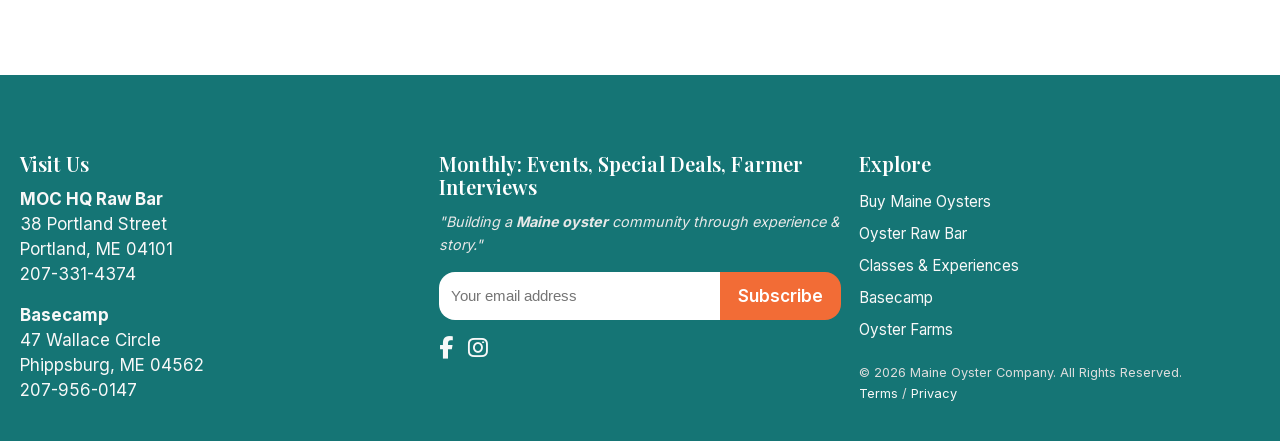

--- FILE ---
content_type: text/html; charset=UTF-8
request_url: https://themaineoystercompany.com/risingwind/day/2022-04-25
body_size: 7414
content:

<html dir="ltr" lang="en-US">
    <head>
        <meta name="facebook-domain-verification" content="a7m8uw8ll85ckumn71o1jvnk0ef0bc" />

        <meta http-equiv="content-type" content="text/html; charset=utf-8" />
        <meta name="author" content="Maine Oyster Company" />
        <meta name="p:domain_verify" content="e97701dbfcafd5cef1569122656f4ddb"/>
        <meta name="viewport" content="width=device-width, initial-scale=1" />

        <title>Maine Oyster Company - Oysters Shipped From Maine &amp; Shucking Class Experiences</title>
    <meta name="description"  content="The Maine Oyster Company ships fresh oysters overnight throughout the country along with having an oyster bar in Portland Maine &amp; teaching shucking classes &amp; more.">
    <meta property="og:site_name" content="The Maine Oyster Company">
            <meta property="og:url" content="http://www.themaineoystercompany.com/">
    
            <meta property="og:title" content="Maine Oyster Company - Oysters Shipped From Maine &amp; Shucking Class Experiences ">
        <meta property="og:description" content="The Maine Oyster Company ships fresh oysters overnight throughout the country along with having an oyster bar in Portland Maine &amp; teaching shucking classes &amp; more.">
         <meta property="og:type" content="website">
                <meta property="og:image" content="https://themaineoystercompany.com/assets/images/MaineOysterCompanyLogoLarge.jpg" />
    
    





        <meta name="csrf-token" content="QwKvnzMvx1meJooqjb04DXUjh8PWM9CEeWtzS7b1">
        <script src="https://code.jquery.com/jquery-3.6.0.min.js"></script>
        <script src="/assets/js/utilityHandler.js" defer></script>
        <script src="/assets/front/js/frontHandlerNew.js?v=1769915403" defer></script>
        <link rel="stylesheet" href="/assets/front/css/moc-ui-front.css?v=1769915403">
        <link rel="stylesheet" href="/assets/front/css/moc-ui-shop.css?v=1769915403">
        <link rel="stylesheet" href="/assets/front/css/th-ui-front.css?v=1769915403">

                <!-- Swiper -->
        <link rel="preload" href="https://cdn.jsdelivr.net/npm/swiper@10/swiper-bundle.min.css" as="style" onload="this.onload=null;this.rel='stylesheet'">
        <script src="https://cdn.jsdelivr.net/npm/swiper@10/swiper-bundle.min.js" defer></script>

        <!-- Font Awesome (instead of blocking all.min.css) -->
        <link rel="preload" href="https://cdnjs.cloudflare.com/ajax/libs/font-awesome/6.7.2/css/all.min.css" as="style" onload="this.onload=null;this.rel='stylesheet'">
        <!-- Google Fonts -->
        <link rel="preconnect" href="https://fonts.googleapis.com">
        <link rel="preconnect" href="https://fonts.gstatic.com" crossorigin>
        <link href="https://fonts.googleapis.com/css2?family=Inter:wght@400;600;700&family=Playfair+Display:wght@600&display=swap" rel="stylesheet">
        <!-- Alpine.js (v3) -->
        <script defer src="https://unpkg.com/alpinejs@3.x.x/dist/cdn.min.js"></script>

                <!-- Google Tag Manager -->
            <script>(function(w,d,s,l,i){w[l]=w[l]||[];w[l].push({'gtm.start':
                            new Date().getTime(),event:'gtm.js'});var f=d.getElementsByTagName(s)[0],
                        j=d.createElement(s),dl=l!='dataLayer'?'&l='+l:'';j.async=true;j.src=
                        'https://www.googletagmanager.com/gtm.js?id='+i+dl;f.parentNode.insertBefore(j,f);
                })(window,document,'script','dataLayer','GTM-K8H5B89X');</script>
        


            <script>
                // Expose CSRF token for fetch() calls
                window.MOC = window.MOC || {};
                MOC.csrf = document.querySelector('meta[name="csrf-token"]').getAttribute('content');
            </script>
                    <!-- Meta Pixel Code -->
            <script>
                !function(f,b,e,v,n,t,s)
                {if(f.fbq)return;n=f.fbq=function(){n.callMethod?
                    n.callMethod.apply(n,arguments):n.queue.push(arguments)};
                    if(!f._fbq)f._fbq=n;n.push=n;n.loaded=!0;n.version='2.0';
                    n.queue=[];t=b.createElement(e);t.async=!0;
                    t.src=v;s=b.getElementsByTagName(e)[0];
                    s.parentNode.insertBefore(t,s)}(window, document,'script',
                    'https://connect.facebook.net/en_US/fbevents.js');
                fbq('init', '1291168057916199');
                fbq('track', 'PageView');
                                            </script>
            <noscript><img height="1" width="1" style="display:none" src="https://www.facebook.com/tr?id=1291168057916199&ev=PageView&noscript=1"/></noscript>
        
    </head>
    <body class="no-promo">
    <!-- Google Tag Manager (noscript) -->
              <noscript><iframe src="https://www.googletagmanager.com/ns.html?id=GTM-K8H5B89X" height="0" width="0" style="display:none;visibility:hidden"></iframe></noscript><!-- End Google Tag Manager (noscript) -->
             <div style="padding-top: 75px">
        <div class="" style="background: white;">
    

</div>

    </div>


                      <footer class="moc-footer">
    <div class="footer-inner">
        <div class="footer-col">
            <h3>Visit Us</h3>
            <address>
                <strong>MOC HQ Raw Bar</strong><br>
                38 Portland Street<br>
                Portland, ME 04101<br>
                <a href="tel:2073314374">207-331-4374</a>
            </address>

            <address>
                <strong>Basecamp</strong><br>
                47 Wallace Circle<br>
                Phippsburg, ME 04562<br>
                <a href="tel:2079560147">207-956-0147</a>
            </address>
        </div>

        <div class="footer-col">
            <h3>Monthly: Events, Special Deals, Farmer Interviews </h3>
            <p class="tagline">"Building a <strong>Maine oyster</strong> community through experience & story."</p>

            <form class="submit-basic-form newsletter-form" method="post" action="/newsletter" >
                <input type="hidden" name="_token" value="QwKvnzMvx1meJooqjb04DXUjh8PWM9CEeWtzS7b1">
                <input type="hidden" name="formType" value="newsletter">
                <input type="email" name="email_address" placeholder="Your email address" required>
                <button type="submit" class="btn-newsletter">Subscribe</button>
            </form>

            <div class="socials">
                <a href="https://www.facebook.com/maineoystercompany" target="_blank"><i class="fa-brands fa-facebook-f"></i></a>
                <a href="https://www.instagram.com/maineoystercompany/" target="_blank"><i class="fa-brands fa-instagram"></i></a>
            </div>
        </div>

        <div class="footer-col">
            <h3>Explore</h3>
            <ul>
                <li><a href="/maine-oysters-for-sale">Buy Maine Oysters</a></li>
                <li><a href="/oyster-bar-portland-me">Oyster Raw Bar</a></li>
                <li><a href="/oyster-shucking-classes">Classes & Experiences</a></li>
                <li><a href="/basecamp">Basecamp</a></li>
                <li><a href="/oysters">Oyster Farms</a></li>
            </ul>



            <div class="copyright">
                &copy; 2026 Maine Oyster Company. All Rights Reserved.<br>
                <a href="/terms">Terms</a> / <a href="/privacy-policy">Privacy</a>
            </div>
        </div>
    </div>
</footer>
         
        <div
        x-data
        x-show="$store.cart.mode === 'sidebar'" x-cloak
        @click.outside="$store.cart.close()"
        class="cart-sidebar-overlay"
        x-transition.opacity
>
    <div class="cart-sidebar" x-transition>
        
        <div class="cart-header">
            <h3>Your Cart (<span x-text="$store.cart.count"></span>)</h3>
            <button class="btn-close" @click="$store.cart.close()">×</button>
        </div>

        
        <button class="btn btn-outline full continue-btn" @click="$store.cart.close()">
            ← Continue Shopping
        </button>

        
        <template x-if="$store.cart.items.length">
            <div class="cart-items">
                <template x-for="item in $store.cart.items" :key="item.id + '-' + (item.option || '')">
                    <div class="cart-item" :class="{ 'removing': item._removing }">
                        
                        <div class="item-thumb"
                             :style="`background-image:url('${item.image || '/assets/img/placeholder.jpg'}')`">
                        </div>

                        
                        <div class="item-info">
                            
                            <strong x-html="item.name"></strong>

                            <template x-if="item.delivery_date">
                                <div class="grey small">
                                    Delivery: <span x-text="new Date(item.delivery_date).toLocaleDateString('en-US',{weekday:'short', month:'short', day:'numeric'})"></span>
                                    <span x-show="item.product_type">
                        <span x-text="item.product_type === 'oyster' ? 'Overnight UPS' : ''"></span>
                    </span>
                                </div>
                            </template>
                        </div>

                        
                        <div class="item-actions">
                            <div class="qty-controls">
                                <button @click="$store.cart.updateQty(item.id,-1)">–</button>
                                <span x-text="item.qty"></span>
                                <button @click="$store.cart.updateQty(item.id, 1)">+</button>
                            </div>

                            <div class="item-price">
                                $<span x-text="(item.price * item.qty).toFixed(2)"></span>
                            </div>
                        </div>
                    </div>
                </template>
            </div>
        </template>

        
        <template x-if="!$store.cart.items.length">
            <div class="empty-cart">Your cart is empty.</div>
        </template>

        
        <div class="cart-footer">
            <div class="subtotal">
                Subtotal:
                <strong>$<span x-text="$store.cart.subtotal.toFixed(2)"></span></strong>
            </div>
            <button
                    class="btn btn-outline full"
                    @click="$store.cart.trackAndGo('/cart', 'view_cart')"
            >
                Checkout
            </button>
        </div>
    </div>
</div>


        <div id="popupBackgroundContainer"  class="popup-container-background" style="display: none">
            <div id="popupContainer" class="popup-container"  style="display: none"> </div>
        </div>
        <div id="popupBackgroundContainerFront"  class="popup-container-background" style="display: none">
            <div id="popupContainerFront" class="popup-container"  style="display: none;padding: 0!important;"> </div>
        </div>

         <script>
             document.addEventListener('alpine:initializing', () => {
                 Alpine.store('cart', {
                     items: [],
                     mode: 'closed',         // 'sidebar' | null
                     promoCode: '',
                     promoApplied: false,
                     discount: 0,
                     discountType: null,   // 'percent' | 'amount' | 'product'
                     shipping: 0,          // numeric shipping used for front-end display only
                     eventId: null,
                     existingOrderId: null,
                     cartSource: null,
                     preloadedUser: null,
                     init() {
                         // 1) Load from localStorage
                         const local = localStorage.getItem('mocCartItems');
                         if (local) {
                             try {
                                 const parsed = JSON.parse(local);
                                 if (Array.isArray(parsed)) this.items = parsed;
                             } catch (e) {
                                 console.warn('Bad cart JSON, clearing', e);
                                 localStorage.removeItem('mocCartItems');
                             }
                         }

                         // 2) Load promo from localStorage
                         const promo = localStorage.getItem('mocPromo');
                         if (promo) {
                             try {
                                 const p = JSON.parse(promo);
                                 this.promoCode    = p.promoCode    || '';
                                 this.promoApplied = !!p.promoApplied;
                                 this.discount     = Number(p.discount || 0);
                                 this.discountType = p.discountType || null;
                             } catch (e) {
                                 console.warn('Bad promo JSON', e);
                                 localStorage.removeItem('mocPromo');
                             }
                         }
                         const meta = localStorage.getItem('mocCartMeta');
                         if (meta) {
                             try {
                                 const m = JSON.parse(meta);
                                 this.eventId = m.eventId ?? null;
                                 this.existingOrderId = m.existingOrderId ?? null;
                                 this.cartSource = m.cartSource ?? null;
                                 this.preloadedUser = m.preloadedUser ?? null;
                             } catch(e){
                                 console.warn('Bad cart meta JSON', e);
                                 localStorage.removeItem('mocCartMeta');
                             }
                         }
                     },

                     persist() {
                         localStorage.setItem('mocCartItems', JSON.stringify(this.items));
                         localStorage.setItem('mocCartMeta', JSON.stringify({
                             eventId: this.eventId,
                             existingOrderId: this.existingOrderId,
                             cartSource: this.cartSource,
                             preloadedUser: this.preloadedUser,
                         }));
                     },
                     persistPromo() {
                         localStorage.setItem('mocPromo', JSON.stringify({
                             promoCode:    this.promoCode,
                             promoApplied: this.promoApplied,
                             discount:     this.discount,
                             discountType: this.discountType,
                         }));
                     },
                     add(
                         productId,
                         image = null,
                         name  = null,
                         price = null,
                         size = -1,
                         oyster_qty = 0,
                         oyster_id = -1,
                         extra = {}
                     ) {

                         const qtyToAdd = extra.qty ? Number(extra.qty) : 1;
                         const meta = {
                             state:          extra.state ?? null,
                             delivery_date:  extra.deliveryDate ?? null,
                             product_type:   extra.productType ?? null,
                             shipping_amount: extra.shippingCost ?? null,
                             method_type:     extra.methodType ?? null,   // ⭐ NEW
                             message:         extra.message ?? null,      // ⭐ NEW

                         };


                         // -------------------------
                            // SPECIAL CASE: GIFT CARDS
                            // -------------------------
                         if (extra.productType === 'giftCard') {
                             const uniqueId = productId + Math.random();
                             // Always add as a NEW line item (never merge)
                             this.items.push({
                                 id: uniqueId,
                                 name: name || ('Product ' + productId),
                                 price: Number(price || 0),
                                 qty: 1,
                                 size: size ?? -1,
                                 oyster_qty: oyster_qty ?? 0,
                                 oyster_id: oyster_id ?? -1,
                                 image: image || '/assets/img/placeholder.jpg',
                                 ...meta,               // includes method_type, message, etc.
                             });
                             // NEW CODE (Replace with this)
                             window.dataLayer = window.dataLayer || [];
                             window.dataLayer.push({
                                 'event': 'add_to_cart',
                                 'ecommerce': {
                                     'currency': 'USD',
                                     'value': price * qtyToAdd,
                                     'items': [{
                                         'item_id': productId,
                                         'item_name': name,
                                         'price': price,
                                         'quantity': qtyToAdd,
                                         'item_category': extra.productType || 'general'
                                     }]
                                 }
                             });
                             this.persist();
                             this.scrollToTop();
                             return;
                         }
                         const existing = this.items.find(i =>
                             i.id === productId &&
                             (i.size ?? -1) === (size ?? -1) &&
                             (i.delivery_date ?? null) === (meta.delivery_date ?? null)
                         );

                         if (existing) {
                             existing.qty += qtyToAdd;
                         } else {
                             this.items.push({
                                 id: productId,
                                 name: name || ('Product ' + productId),
                                 price: Number(price || 0),
                                 qty: qtyToAdd,
                                 size: size ?? -1,
                                 oyster_qty: oyster_qty ?? 0,
                                 oyster_id: oyster_id ?? -1,
                                 image: image || '/assets/img/placeholder.jpg',
                                 ...meta,
                             });
                         }

                         if (!['customizeBox','event'].includes(extra?.source)) {
                             this.mode = 'closed';
                         }
                         this.persist();
                         this.scrollToTop();
                     },

                     remove(id) {
                         this.items = this.items.filter(i => i.id !== id);
                         this.persist();
                     },

                     updateQty(id, delta) {
                         const item = this.items.find(i => i.id === id);
                         if (!item) return;

                         const newQty = item.qty + delta;
                         if (newQty <= 0) {
                             item._removing = true;
                             setTimeout(() => { this.remove(id); }, 200);
                             return;
                         }

                         item.qty = newQty;
                         this.persist();
                     },

                     async applyPromo() {
                         if (!this.promoCode) return;

                         try {
                             const res = await fetch('/cart/check-promo', {
                                 method: 'POST',
                                 headers: {
                                     'Content-Type': 'application/json',
                                     'X-CSRF-TOKEN': document.querySelector('meta[name="csrf-token"]').content
                                 },
                                 body: JSON.stringify({ code: this.promoCode })
                             });

                             const data = await res.json();
                             if (!data.valid) {
                                 alert(data.message || 'Invalid promo code.');
                                 this.promoApplied = false;
                                 this.discount = 0;
                                 this.discountType = null;
                                 this.persist();
                                 return;
                             }

                             this.promoApplied = true;
                             this.discountType = data.promo.type; // percent | amount | product
                             this.discount = Number(data.promo.value) || 0;

                             // NOTE: product-type promos are handled server-side when creating the order,
                             // instead of injecting a fake bonus item here.

                             this.persist();
                             this.persistPromo();  // < ADD THIS
                         } catch (e) {
                             console.error('Promo check failed', e);
                         }
                     },

                     get count() {
                         return this.items.reduce((t, i) => t + i.qty, 0);
                     },

                     get subtotal() {
                         return this.items.reduce((t, i) => t + (i.price * i.qty), 0);
                     },

                     get total() {
                         let total = this.subtotal;

                         // Apply promo
                         if (this.promoApplied && this.discountType === 'percent') {
                             total -= total * (this.discount / 100);
                         } else if (this.promoApplied && (this.discountType === 'amount' || this.discountType === 'fixed')) {
                             total -= this.discount;
                         }

                         // ⭐ RULE #1: Events → always free shipping
                         if (this.items.some(i => i.product_type === 'event')) {
                             return Math.max(total, 0);
                         }

                         // ⭐ RULE #2: Oysters/Seafood → shipping included
                         if (this.items.some(i =>
                             i.product_type === 'oyster' ||
                             i.product_type === 'seafood'
                         )) {
                             return Math.max(total, 0);
                         }

                         // ⭐ RULE #3: Electronic Gift Cards (NEW) → Free Shipping
                         // If every item in the cart is an electronic gift card, shipping is 0.
                         const allElectronic = this.items.length > 0 && this.items.every(i =>
                             i.product_type === 'giftCard' &&
                             (i.method_type === 'electronic' || i.methodType === 'electronic')
                         );

                         if (allElectronic) {
                             return Math.max(total, 0);
                         }

                         // ⭐ RULE #4: Standard Merch / Physical Cards → Add $5
                         total += 5;

                         return Math.max(total, 0);
                     },
                     clear() {
                         this.items = [];
                         this.promoCode = '';
                         this.promoApplied = false;
                         this.discount = 0;
                         this.discountType = null;
                         this.shipping = 0;
                         this.cartSource      = null;   // 'event' | null
                         this.existingOrderId = null;
                         this.eventId         = null;
                         this.preloadedUser   = null;
                         this.persist();
                     },

                     openSidebar() { this.mode = 'sidebar'; },
                     close() { this.mode = 'closed'; },
                     trackAndGo(url, eventName) {
                         if (!this.items.length) {
                             alert('Your cart is empty.');
                             return;
                         }

                         // 1. Create the bucket if it doesn't exist (Prevents crashing for Admins)
                         window.dataLayer = window.dataLayer || [];

                         // 2. Push the data (GTM reads this, Admins just ignore it)
                         window.dataLayer.push({
                             'event': eventName,
                             'ecommerce': {
                                 'currency': 'USD',
                                 'value': this.total,
                                 'items': this.items.map(i => ({
                                     'item_id': i.id,
                                     'item_name': i.name,
                                     'price': i.price,
                                     'quantity': i.qty,
                                     'item_category': i.product_type || 'general'
                                 }))
                             }
                         });

                         // 3. Go to the next page (Wait 300ms to ensure GTM catches the data)
                         setTimeout(() => { window.location.href = url; }, 300);
                     },
                     scrollToTop() {
                         setTimeout(() => {
                             const cartEl = document.querySelector('.cart-sidebar');
                             if (cartEl) cartEl.scrollTop = 0;
                         }, 150);
                     }
                 });

                 // Initialize immediately
                 Alpine.store('cart').init();

                 // Global helper for add-to-cart buttons
                 window.addToCart = function (id, image, name, price, extra = {}) {
                     Alpine.store('cart').add(id, image, name, price, -1, 0, -1, extra);
                 };
             });
         </script>

         <script>
             document.addEventListener('scroll', () => {
                 const section = document.querySelector('[data-parallax]');
                 if (!section) return;
                 const y = window.scrollY * 0.25; // adjust parallax depth
                 section.style.backgroundPosition = `center calc(50% + ${y}px)`;
             });
             document.addEventListener('DOMContentLoaded', () => {
                 /* =============================
                    1️⃣  HERO SWIPER INITIALIZATION
                    ============================= */
                 if (window.Swiper) {
                     new Swiper('.heroSwiper', {
                         loop: true,
                         autoplay: { delay: 5000, disableOnInteraction: false },
                         pagination: { el: '.swiper-pagination', clickable: true },
                         navigation: { nextEl: '.swiper-button-next', prevEl: '.swiper-button-prev' },
                         effect: 'fade',
                         speed: 800,
                     });
                 }

                 /* =============================
                    2️⃣  PROMO BAR SCROLL HIDE
                    ============================= */
                 const promoBar = document.querySelector('.promo-bar');
                 const body = document.body;
                 window.addEventListener('scroll', () => {
                     const scrolled = window.scrollY > 60;
                     body.classList.toggle('scrolled', scrolled);
                     if (promoBar) promoBar.classList.toggle('hide', scrolled);
                 });

                 /* =============================
                    3️⃣  VIDEO CARD PLAY/PAUSE TOGGLE
                    ============================= */
                 $(document).on('click', '.video-card .play-button', function (e) {
                     e.preventDefault();
                     const wrapper = $(this).closest('.video-wrapper');
                     const video = wrapper.find('video').get(0);
                     const icon = $(this).find('i');

                     if (video.paused) {
                         video.muted = false;
                         video.play();
                         icon.removeClass('fa-play').addClass('fa-pause');
                     } else {
                         video.pause();
                         icon.removeClass('fa-pause').addClass('fa-play');
                     }
                     video.onended = () => icon.removeClass('fa-pause').addClass('fa-play');
                 });

                 const sidebar = document.querySelector('.cart-sidebar');
                 const topNav = document.querySelector('.moc-topnav');
                 const bodyClass = document.body.classList;

                 function adjustCartOffset() {
                     if (!sidebar || !topNav) return;

                     // If NO promo bar (non-home), nav is already at top
                     const navOffset = bodyClass.contains('has-promo')
                         ? parseInt(getComputedStyle(document.documentElement).getPropertyValue('--promoH'))
                         : 0;

                     const navHeight = topNav.offsetHeight;
                     const totalOffset = navOffset + navHeight;

                     sidebar.style.top = totalOffset + 'px';
                     sidebar.style.height = `calc(100% - ${totalOffset}px)`;
                 }

                 adjustCartOffset();
                 window.addEventListener('scroll', adjustCartOffset);
                 window.addEventListener('resize', adjustCartOffset);
             });

        </script>
         <script>

             document.addEventListener('DOMContentLoaded', () => {
                 const fadeImgs = document.querySelectorAll('.fade-in');
                 const observer = new IntersectionObserver((entries, obs) => {
                     entries.forEach(entry => {
                         if (entry.isIntersecting) {
                             entry.target.classList.add('is-visible');
                             obs.unobserve(entry.target);
                         }
                     });
                 }, { threshold: 0.2 });

                 fadeImgs.forEach(img => observer.observe(img));
             });
         </script>

    </body>
</html>

--- FILE ---
content_type: text/css
request_url: https://themaineoystercompany.com/assets/front/css/moc-ui-front.css?v=1769915403
body_size: 26851
content:


/* ================================
   MOC Front UI — Foundation (2025)
   ================================ */

:root{
    /* Brand */
    --moc-green:#157575;
    --moc-orange:#F26C36;

    /* Typography */
    --font-head:"Playfair Display", serif;
    --font-body:"Inter", system-ui, -apple-system, Segoe UI, Roboto, sans-serif;

    /* Layout tokens */
    --maxw:1280px;
    --radius:16px;
    --gap:clamp(10px, 1.4vw, 22px);
    --sectionY: clamp(16px, 6vw, 40px);

    /* Neutrals */
    --paper:#ffffff;
    --ink:#121212;
    --ink-2:#4b5563;
    --line:#e6e6e6;
    --link:#007AFF;
    /* Elevation */
    --shadow-1: 0 6px 16px rgba(0,0,0,.08);
    --shadow-2: 0 12px 32px rgba(0,0,0,.12);

    /* Header heights */
    --promoH: 40px;
    --headerH: 104px;
}

/* Base reset-ish */
*{ box-sizing:border-box; }
img{ width:100%; height:auto; display:block; }
a{ color:inherit; text-decoration:none; }
/*a{ color:var(--link); text-decoration:none; }*/
button{ font:inherit; cursor:pointer; }
html,body{ margin:0; padding:0; }
body{
    font-family: var(--font-body);
    color: var(--ink);
    font-size: 17px;        /* or 18px for extra luxury feel */
    line-height: 1.65;      /* modern comfortable line height */
    background:#fff;
}
[x-cloak] { display: none !important; }

/* Container */
.container{
    width:100%;
    max-width: var(--maxw);
    margin: 0 auto;
    padding: 0 clamp(16px, 2vw, 28px);
}

/* Headings */
h1,h2,h3,h4{
    font-family: var(--font-head);
    line-height: 1.15;
    letter-spacing: .1px;
    margin: 0 0 .5em 0;
}
h1{ font-size: clamp(36px, 5vw, 64px); }
h2{ font-size: clamp(28px, 3.5vw, 42px); margin-bottom: .65em; line-height: 1.2;}
h3{ font-size: clamp(20px, 2.2vw, 28px); }

/* Paragraph / small */
p{ color: var(--ink-2); margin: 0 0 1em 0;  margin-bottom: .5em; }
ul{
    margin-block-start: .5em;
    margin-block-end: .5em;
}
.fa-oyster {
    display: inline-block;
    width: 1.5em;
    height: 1.5em;

    /* Sets the icon color to the text color */
    background-color: currentColor;

    /* Mask Settings */
    -webkit-mask-size: contain;
    mask-size: contain;
    -webkit-mask-repeat: no-repeat;
    mask-repeat: no-repeat;
    -webkit-mask-position: center;
    mask-position: center;
    vertical-align: -0.25em;

    /* REPLACED SVG: A Scallop Shell shape which reads much better in silhouette */
    -webkit-mask-image: url("data:image/svg+xml,%3Csvg xmlns='http://www.w3.org/2000/svg' viewBox='0 0 512 512'%3E%3Cpath d='M256 32C150 32 64 118 64 224c0 86 52 161 128 192v64h128v-64c76-31 128-106 128-192C448 118 362 32 256 32zM224 448v-43c-35-12-65-35-85-65 14-8 29-14 45-18 10 27 26 51 40 76v50zm64 0v-50c14-25 30-49 40-76 16 4 31 10 45 18-20 30-50 53-85 65v43z'/%3E%3C/svg%3E");

    mask-image: url("data:image/svg+xml,%3Csvg xmlns='http://www.w3.org/2000/svg' viewBox='0 0 512 512'%3E%3Cpath d='M256 32C150 32 64 118 64 224c0 86 52 161 128 192v64h128v-64c76-31 128-106 128-192C448 118 362 32 256 32zM224 448v-43c-35-12-65-35-85-65 14-8 29-14 45-18 10 27 26 51 40 76v50zm64 0v-50c14-25 30-49 40-76 16 4 31 10 45 18-20 30-50 53-85 65v43z'/%3E%3C/svg%3E");
}


.fa-shucking-knife {
    display: inline-block;
    width: 1.5em;
    height: 1.5em;

    /* Sets the icon color to the text color */
    background-color: currentColor;

    /* Mask Settings */
    -webkit-mask-size: contain;
    mask-size: contain;
    -webkit-mask-repeat: no-repeat;
    mask-repeat: no-repeat;
    -webkit-mask-position: center;
    mask-position: center;
    vertical-align: -0.25em;

    /* A standard Knife shape */
    -webkit-mask-image: url("data:image/svg+xml,%3Csvg xmlns='http://www.w3.org/2000/svg' viewBox='0 0 512 512'%3E%3Cpath d='M396.8 35.2c-22.1-7.4-44.2 0-66.3 7.4-32.6 10.9-88.7 29.5-131.6 61.6-47.5 35.6-77.9 83.3-88.4 97.4l2.2 4.4L37.1 471.6c-6.6 17.7 2.2 37.7 19.9 44.3 17.7 6.6 37.7-2.2 44.3-19.9l75.4-201.1c11.1 16.6 52.8 69.8 110.3 75.8 45.4 4.7 96.6-13.6 128-44.2 38.6-37.5 70.8-124.6 96-224-28.5 7.4-55.7 16.7-83.3 22.1-9.6 1.9-19.3 2.9-29.1 2.9-1.2 0-2.4 0-3.6-.1-27.1-1.3-69.5-23.8-98.2-92.2z'/%3E%3C/svg%3E");

    mask-image: url("data:image/svg+xml,%3Csvg xmlns='http://www.w3.org/2000/svg' viewBox='0 0 512 512'%3E%3Cpath d='M396.8 35.2c-22.1-7.4-44.2 0-66.3 7.4-32.6 10.9-88.7 29.5-131.6 61.6-47.5 35.6-77.9 83.3-88.4 97.4l2.2 4.4L37.1 471.6c-6.6 17.7 2.2 37.7 19.9 44.3 17.7 6.6 37.7-2.2 44.3-19.9l75.4-201.1c11.1 16.6 52.8 69.8 110.3 75.8 45.4 4.7 96.6-13.6 128-44.2 38.6-37.5 70.8-124.6 96-224-28.5 7.4-55.7 16.7-83.3 22.1-9.6 1.9-19.3 2.9-29.1 2.9-1.2 0-2.4 0-3.6-.1-27.1-1.3-69.5-23.8-98.2-92.2z'/%3E%3C/svg%3E");
}

.subheading {
    font-size: 1.6rem;
    color: var(--moc-green);
    font-weight: 600;
    text-transform: uppercase;
    margin: 4px 0 0 0!important;
}
.subsubheading {
    font-size: 1.2rem;
    color: var(--moc-green);
    font-weight: 600;
    text-transform: uppercase;
    margin: 4px 0 0 0!important;
}

.subtext{
    font-size: .9rem;
    font-weight:400;
}
.italic {
    font-style: italic;
}
.video-text-row {
    display: flex;
    gap: 20px;
    margin-top: 20px;
}
.video-text-row-product {
    display: flex;
    gap: 20px;
    margin-top: 20px;
}
.video-link {
    display: flex;
    align-items: center;
    gap: 8px;
    text-decoration: none;
    color: #333;
    font-weight: 600;
    group: hover;
}

/* The little circle around the icon */
.icon-box {
    width: 28px;
    height: 28px;
    display: flex;
    align-items: center;
    justify-content: center;
    background: #e8e1d5; /* Sand color */
    color: #E85D36; /* Your Orange brand color */
    border-radius: 50%;
    font-size: 12px;
    transition: transform 0.2s;
}

.video-link:hover .icon-box {
    transform: scale(1.1);
    background: #E85D36;
    color: white;
}

.link-text {
    border-bottom: 1px dotted #999;
}
@media (max-width: 600px) {
    body {
        font-size: 18px; /* mobile default bump */
    }
    h2 {
        font-size: clamp(26px, 6vw, 36px);
    }
}
/* Grid primitives (improved clarity & responsiveness) */
.grid {
    display: grid;
    gap: var(--gap);
}

/* Modifiers (auto-fit ensures better wrapping on wide screens) */
.grid.full    { grid-template-columns: 1fr; }
.grid.half    { grid-template-columns: repeat(auto-fit, minmax(500px, 1fr)); }
.grid.third   { grid-template-columns: repeat(auto-fit, minmax(320px, 1fr)); }
.grid.quarter { grid-template-columns: repeat(auto-fit, minmax(240px, 1fr)); }

/* Two-column feature layouts */
.grid.three-fifth-left,
.grid.three-fifth-right {
    grid-template-columns: 3fr 2fr;
    align-items: center;
    gap: var(--gap);
}

/* Collapse gracefully on tablets/phones */
@media (max-width: 900px) {
    .grid.third,
    .grid.quarter { grid-template-columns: repeat(2, 1fr); }
    .grid.half,
    .grid.third,
    .grid.quarter,
    .grid.three-fifth-left,
    .grid.three-fifth-right {
        grid-template-columns: 1fr;
    }
    p{  margin-bottom: .2em; }
    ul{
        margin-block-start: .2em;
        margin-block-end: .2em;
    }
}

.bold{
    font-weight: 600;
}

/* Section rhythm */
.section {
    padding: 20px;
}
.section + .section {
    margin-top: calc(var(--sectionY) * -0.5);
}
.section-tight  { padding: clamp(24px, 4vw, 48px) 0; }
.section-loose  { padding: clamp(60px, 10vw, 120px) 0;}
/* ======================
   Heading Block Pattern
   ====================== */

.heading-block {
    text-align: center;
    max-width: 720px;
    margin: 0 auto; /* rely on section padding for vertical spacing */
    margin-bottom: clamp(16px, 2vw, 28px);
    padding: 0 clamp(16px, 2vw, 24px);
    /*border-bottom: 1px solid var(--line);*/
    /*padding-bottom: clamp(16px, 2vw, 28px);*/
}

.heading-block h2 {
    font-family: var(--font-head);
    font-size: clamp(28px, 3vw, 40px);
    font-weight: 600;
    color: var(--moc-green);
    margin-bottom: 0.4em;
    line-height: 1.2;
}

.heading-block p {
    font-family: var(--font-body);
    font-size: clamp(16px, 1.3vw, 18px);
    color: var(--ink-2);
    margin: 0 auto;
    max-width: 640px;
    line-height: 1.5;
}

/* Optional variants */
.heading-block.align-left { text-align: left; }
.heading-block.align-right { text-align: right; }
.heading-block.light h2 { color: #fff; }
.heading-block.light p { color: rgba(255,255,255,0.85); }
/* ===== Full-bleed Sections ===== */
.section,
.hero,
.cta {
    width:100%;
    padding-left:0;
    padding-right:0;
}
.section > .container,
.hero > .container,
.cta > .container {
    max-width: var(--maxw);
    margin:0 auto;
    padding: 0 clamp(16px,2vw,32px);
}
.section.bg-white  { background:#fff; }
.section.bg-light  { background:#f9faf9; }
.section.bg-accent { background:var(--moc-green); color:#fff; }
.section.bg-accent a { color:#fff; }

.left-list{

}
/* Wrapper for the buttons */
.action-row {
    display: flex;
    gap: 12px; /* Space between buttons */
    margin-top: 20px;
}

/* This makes both buttons take up equal width */
.action-row > button,
.action-row > a {
    flex: 1;
    display: flex;
    justify-content: center; /* Centers text/icon inside button */
    align-items: center;
    text-align: center;
    width: 100%; /* Ensures they fill the flex container */
}

/* Optional: On very tiny screens, stack them again so text isn't squished */
@media (max-width: 400px) {
    .action-row {
        flex-direction: column;
    }
}

/* Buttons */
.btn{
    display:inline-flex; align-items:center; justify-content:center;
    gap:10px; padding: 12px 22px; border-radius: 999px;
    font-weight: 700; border:1px solid transparent; cursor:pointer;
    transition: transform .04s ease, background .2s ease, color .2s ease, border-color .2s ease;
}
.btn:active{ transform: translateY(1px); }

.btn-primary{ background: var(--moc-green); color:#fff; }
.btn-primary:hover{ background:#0f5f5f; }

.btn-outline{ background:#fff; border-color: var(--moc-green); color: var(--moc-green); }
.btn-outline:hover{ background: #f6fffd; }

.btn-ghost{ background: transparent; color: var(--ink); }
.btn-ghost:hover{ background:#f8f8f8; }

.btn-green {
    display: inline-flex;
    align-items: center;
    justify-content: center;
    gap: 10px;
    padding: 12px 22px;
    border-radius: 999px;
    font-weight: 700;
    border: 1px solid transparent;
    cursor: pointer;
    transition: transform 0.04s ease, background 0.2s ease, color 0.2s ease, border-color 0.2s ease;
    background: var(--moc-green, #157575);
    color: #fff;
    box-shadow: 0 3px 8px rgba(0,0,0,0.1);
    text-decoration: none;
    width: 50%;          /* half width */
    margin: 0 auto 10px; /* center horizontally with space above */
}


.btn-green:hover,
.btn-green:focus {
    background: #189189; /* slightly brighter teal */
    box-shadow: 0 6px 18px rgba(0,0,0,0.18);
    transform: translateY(-2px);
}

.btn-green:active {
    transform: translateY(0);
    box-shadow: 0 3px 8px rgba(0,0,0,0.15);
}

.btn-orange {
    display: inline-flex;
    align-items: center;
    justify-content: center;
    gap: 10px;
    padding: 12px 22px;
    border-radius: 999px;
    font-weight: 700;
    border: 1px solid transparent;
    cursor: pointer;
    transition: transform 0.04s ease, background 0.2s ease, color 0.2s ease, border-color 0.2s ease;
    background: var(--moc-orange);
    color: #fff;
    box-shadow: 0 3px 8px rgba(0,0,0,0.1);
    text-decoration: none;
    width: 50%;          /* half width */
    margin: 0 auto 10px; /* center horizontally with space above */
}


.btn-orange:hover,
.btn-orange:focus {
    background: #189189; /* slightly brighter teal */
    box-shadow: 0 6px 18px rgba(0,0,0,0.18);
    transform: translateY(-2px);
}

.btn-orange:active {
    transform: translateY(0);
    box-shadow: 0 3px 8px rgba(0,0,0,0.15);
}

.image-link {
    display: block;
    position: relative;
    overflow: hidden;
    border-radius: 8px;
    transition: transform 0.3s ease, box-shadow 0.3s ease;
}

.image-link .image {
    width: 100%;
    aspect-ratio: 1 / 1;
    background-size: cover;
    background-position: center;
    transition: transform 0.5s ease;
}

.image-link:hover .image {
    transform: scale(1.05);
    box-shadow: 0 6px 18px rgba(0,0,0,0.15);
}

.product-name {
    color: var(--moc-green, #157575);
    text-decoration: none;
    transition: color 0.25s ease;
}

.product-name:hover {
    color: var(--moc-orange, #F26C36);
}

/* Cards */
.card{
    background:#fff; border:1px solid var(--line); border-radius: var(--radius);
    overflow:hidden; box-shadow: var(--shadow-1);
    display:flex;
    flex-direction:column;
    transition: transform .2s ease, box-shadow .2s ease;
}
.card-body{ padding: clamp(14px, 2vw, 22px); }

/* ===== Product Grid / Cards ===== */
.product-grid {
    gap: clamp(20px,2vw,36px);
    margin-top: clamp(24px,4vw,40px);
}

.card:hover {
    transform: translateY(-4px);
    box-shadow: var(--shadow-2);
}
.card .image {
    background-size:cover;
    background-position:center;
    aspect-ratio: 4/3;
}
.card .details {
    padding: clamp(16px,2vw,24px);
    text-align:center;
}
.card h3 {
    font-size: 1.25rem;
    margin-bottom: .4em;
    font-weight:700;
}
.card p {
    font-size:.95rem;
    color: var(--ink-2);
    margin-bottom:1em;
}
/* Image crops */
.img-cover{
    width:100%; height: 100%; object-fit: cover; object-position: center;
    display:block;
}

/* Utilities */
.center{ text-align:center; }
.stack-sm > * + *{ margin-top: .5rem; }
.stack > * + *{ margin-top: 1rem; }
.stack-lg > * + *{ margin-top: 1.5rem; }

.mt-0{ margin-top:0!important; }
.mt-1{ margin-top:.5rem!important; }
.mt-2{ margin-top:1rem!important; }
.mt-3{ margin-top:1.5rem!important; }
.mb-0{ margin-bottom:0!important; }
.mb-2{ margin-bottom:1rem!important; }

.pad{ padding: clamp(12px, 2vw, 24px); }
.pad-lg{ padding: clamp(18px, 3vw, 36px); }

/* CTA band */
.cta{
    background: linear-gradient(180deg, #f7faf9, #ffffff);
    border-top:1px solid var(--line);
    border-bottom:1px solid var(--line);
}

/* Promo pill */
.pill{
    display:inline-flex; align-items:center; gap:8px;
    padding:8px 12px; border-radius:999px; border:1px dashed var(--moc-green);
    color: var(--moc-green); background:#fff;
}

/* Simple focus ring */
:where(a,button,input,select,textarea):focus-visible{
    outline: 2px solid #0ea5a5; outline-offset: 2px;
}


/* =========================================================
   PROMO BAR — hides on scroll
   ========================================================= */
.promo-bar{
    background:var(--moc-green);
    color:#fff;
    text-align:center;
    position:fixed; top:0; left:0; right:0;
    z-index:1200;
    font-weight:600; font-size:.95rem;
    transition:transform .3s ease,opacity .3s ease;
}
.promo-inner{
    max-width:var(--maxw);
    margin:0 auto;
    padding:10px 16px;
    display:flex;
    justify-content:center;
    align-items:center;
    gap:10px;
}
.promo-bar a.redeem{
    background:var(--moc-orange);
    color:#fff;
    padding:6px 14px;
    border-radius:999px;
    font-weight:700;
}
.promo-bar a.redeem:hover{ background:#f3581e; }

.promo-bar.hide{ transform:translateY(-100%); opacity:0; pointer-events:none; }

/* =========================================================
   TOP NAVIGATION + DRAWER
   ========================================================= */
.moc-topnav, .moc-topnav *{ box-sizing:border-box; }

.moc-topnav{
    position:fixed;
    top:var(--promoH);
    left:0; right:0;
    z-index:1000;
    background:#f4f9f8;
    transition:top .3s ease, box-shadow .3s ease, height .3s ease;
}
body.scrolled .moc-topnav{ top:0; box-shadow:0 4px 12px rgba(0,0,0,0.1); }

.moc-topnav .nav-row{
    display:flex;
    align-items:center;
    justify-content:space-between;
    height:80px;
    padding:0 clamp(20px,3vw,60px);
    max-width:var(--maxw);
    margin:0 auto;
}

.moc-topnav .brand img {
    width: auto;
    height: auto;
    max-height: 50px;
    object-fit: contain;
    flex-shrink: 0;
    transition: max-height .3s ease;
}

body.scrolled .moc-topnav .brand img {
    max-height: 42px;
}

/*!* MAIN LINKS *!*/
/*.moc-topnav .main ul{*/
/*    display:flex; gap:clamp(14px,3vw,36px);*/
/*    list-style:none; margin:0; padding:0;*/
/*}*/


/* CTA + CART + HAMBURGER */
.moc-topnav .utils{ display:flex; align-items:center; gap:14px; }
.moc-topnav .btn-nav-cta{
    background:var(--moc-orange);
    color:#fff;
    border-radius:999px;
    font-weight:700;
    padding:.6em 1.4em;
    font-size:.95rem;
}
.moc-topnav .btn-nav-cta:hover{ background:var(--moc-green); }

/* CART BADGE */
.moc-topnav .cart{ position:relative; z-index:1200; }
.moc-topnav .badge{
    position:absolute; top:-6px; right:-6px;
    min-width:18px; height:18px;
    background:var(--moc-orange);
    color:#fff; border-radius:999px;
    font-size:11px; line-height:18px; text-align:center;
}

/* =========================================
   2. TOP NAVIGATION (Standardized)
   ========================================= */
.moc-topnav {
    position: fixed;
    top: 0; left: 0; right: 0;
    z-index: 1000;
    background: #f4f9f8;
    box-shadow: 0 4px 12px rgba(0,0,0,0.05);
}
.moc-topnav .nav-row {
    display: flex;
    align-items: center;
    justify-content: space-between;
    height: 80px;
    padding: 0 clamp(20px, 3vw, 60px);
    max-width: 1400px;
    margin: 0 auto;
}

/* Branding */
.moc-topnav .brand img { height: 50px; width: auto; object-fit: contain; }

/* Main Links */
.moc-topnav .main ul { display: flex; gap: 24px; list-style: none; margin: 0; padding: 0; }

/* shared burger styling */
.moc-topnav .more-btn {

    align-items: center;
    justify-content: center;
    width: 42px;
    height: 42px;
    border: none;
    background: transparent;
    cursor: pointer;
}
.moc-topnav .more-btn .icon {
    width: 22px;
    height: 22px;
}
.moc-topnav .more-btn .icon path {
    stroke: var(--moc-green);
    stroke-width: 2;
}
/* Cart Icon Area */
.moc-topnav .utils { display: flex; align-items: center; gap: 15px; }
.nav-cart { position: relative; cursor: pointer; font-size: 1.2rem; }
.cart-badge {
    position: absolute; top: -8px; right: -8px;
    background: var(--moc-orange); color: #fff;
    font-size: 10px; font-weight: 700;
    height: 18px; min-width: 18px;
    border-radius: 9px;
    display: flex; align-items: center; justify-content: center;
    padding: 0 4px;
}

/* Mobile Toggle */
.more-btn { background: none; border: none; cursor: pointer; display: none; }
.mobile-only { display: none; }

/* =========================================
   3. DROPDOWN PANELS (Your Original Styles)
   ========================================= */
.nav-panel.fullwidth {
    position: absolute; left: 0; right: 0; top: 100%;
    background: #f4f9f8; color: var(--ink);
    border-top: 1px solid #eee;
    box-shadow: 0 6px 24px rgba(0,0,0,0.08);
    z-index: 999;
    padding: 40px 0;
}
.nav-panel.fullwidth .panel-container {
    display: grid; grid-template-columns: 1.2fr 1fr;
    max-width: 1400px; margin: 0 auto; gap: 60px;
    padding: 0 clamp(20px, 3vw, 60px); align-items: start;
}
.panel-left, .panel-right { display: flex; flex-direction: column; gap: 5px; }

.big-link {
    font-family: "Playfair Display", serif;
    font-size: clamp(1.6rem, 2vw, 2.4rem)!important;
    font-weight: 500; color: var(--ink); text-decoration: none;
    transition: color 0.2s ease;
}
.big-link:hover { color: var(--moc-green); }
.medium-link {
    font-family: "Playfair Display", serif;
    font-size: clamp(1.2rem, 2vw, 1.6rem)!important;
    font-weight: 500; color: var(--ink); text-decoration: none;
    transition: color 0.2s ease;
}
.medium-link:hover { color: var(--moc-green); }

/* Panel Toggles & Carets */
.panel-toggle { background: transparent; border: none; font-weight: 700; cursor: pointer; display: flex; align-items: center; gap: 6px; }
.panel-toggle:hover { color: var(--moc-green); }
.panel-toggle .caret { transition: transform .25s ease; }
.panel-toggle .caret.rotate { transform: rotate(180deg); }

/* Image Cards */
.image-card {
    position: relative; overflow: hidden; background: #f5f2ec;
    height: 200px; border-radius: 5px;
}
.image-card img { width: 100%; height: 100%; object-fit: cover; transition: transform 0.3s ease; }
.image-card:hover img { transform: scale(1.02); }
.image-card .caption {
    position: absolute; inset: 0; display: flex; flex-direction: column;
    justify-content: space-between; padding: 10px;
    background: linear-gradient(to bottom, rgba(0,0,0,0.05), rgba(0,0,0,0.35));
}
.image-card .caption p { color: #fff; font-weight: 600; font-size: 1.25rem; margin: 0; }
.image-card .pill {
    background: rgba(255,255,255,0.95); padding: 4px 10px; border-radius: 20px;
    font-size: 0.75rem; font-weight: 700; align-self: flex-start;
}

/* =========================================
   4. MOBILE DRAWER (Your Original Styles)
   ========================================= */
.more-drawer {
    position: fixed; inset: 0; top: 80px;
    background: rgba(0,0,0,0.35); z-index: 1100;
    display: none;
}
.more-drawer[x-cloak] { display: none !important; }
.drawer-inner {
    position: absolute; right: 0; top: 0; bottom: 0;
    width: min(360px, 90vw); background: #fff;
    box-shadow: -10px 0 30px rgba(0,0,0,.15);
    padding: 20px; overflow-y: auto;
}
.drawer-menu .menu { list-style: none; padding: 0; margin: 0; }
.drawer-menu li { border-bottom: 1px solid #eee; padding: 10px 0; }
.drawer-menu a { display: block; font-weight: 700; text-decoration: none; color: #333; }
.drawer-close-left { font-size: 2rem; cursor: pointer; }

/* =========================================
   5. CART SIDEBAR (New Polished Version)
   ========================================= */

/* Overlay */
.cart-sidebar-overlay {
    position: fixed; inset: 0;
    background: rgba(0, 0, 0, 0.5);
    z-index: 2000; /* Highest priority */
    display: flex; justify-content: flex-end;
}

/* The Panel */
.cart-sidebar {
    width: 100%; max-width: 420px; height: 100%;
    background: #fff; display: flex; flex-direction: column;
    box-shadow: -5px 0 25px rgba(0,0,0,0.15);
    animation: slideIn 0.3s ease-out;
}
@keyframes slideIn { from { transform: translateX(100%); } to { transform: translateX(0); } }

/* Header */
.cart-header {
    padding: 20px 24px; background: #fff; border-bottom: 1px solid #f0f0f0;
    display: flex; justify-content: space-between; align-items: center;
}
.cart-header h3 {
    margin: 0; font-family: "Playfair Display", serif;
    font-size: 1.5rem; font-weight: 700; color: #111;
}
.btn-close { font-size: 2rem; background: none; border: none; cursor: pointer; line-height: 1; color: #999; }
.btn-close:hover { color: #d00; }

/* Continue Shopping Btn */
.continue-btn {
    margin: 10px 20px 0; width: calc(100% - 40px);
    text-align: center; font-size: 0.9rem; font-weight: 600;
    color: var(--moc-green); border: 1px solid var(--moc-green);
    background: #fff; padding: 10px; border-radius: 4px; cursor: pointer;
}
.continue-btn:hover { background: var(--moc-green); color: #fff; }

/* Items Area */
.cart-items { flex: 1; overflow-y: auto; padding: 20px; }

.cart-item {
    display: flex; gap: 16px; margin-bottom: 24px; padding-bottom: 24px;
    border-bottom: 1px solid #eee;
}
.cart-item.removing { opacity: 0.5; pointer-events: none; }

.item-thumb {
    width: 80px; height: 80px; flex-shrink: 0;
    background-color: #f4f4f4; background-size: cover; background-position: center;
    border-radius: 6px; border: 1px solid #eee;
}

.item-info { flex: 1; display: flex; flex-direction: column; }
.item-info strong { font-size: 1rem; margin-bottom: 4px; display: block; }
.item-info .grey { color: #666; font-size: 0.85rem; }
.item-price {font-weight: 700; font-size: 1rem; color: #111; padding-top: 8px; }

/* Quantity Controls (Square Buttons) */
.item-actions { display: flex; flex-direction: column; align-items: flex-end; }

.qty-controls {
    display: flex; align-items: center;
    border: 1px solid #ddd; border-radius: 4px; overflow: hidden;
}
.qty-controls button {
    width: 32px; height: 32px; background: #fff; border: none;
    font-size: 1.1rem; cursor: pointer; color: #555;
    display: flex; align-items: center; justify-content: center;
}
.qty-controls button:hover { background: #f9f9f9; }
.qty-controls span {
    width: 32px; text-align: center; font-size: 0.95rem; font-weight: 600;
    border-left: 1px solid #ddd; border-right: 1px solid #ddd;
    line-height: 32px;
}

/* Footer */
.cart-footer { padding: 24px; background: #fcfcfc; border-top: 1px solid #e5e5e5; }
.cart-footer .subtotal {
    display: flex; justify-content: space-between; font-size: 1.1rem;
    margin-bottom: 16px; font-weight: 700;
}
.cart-footer .btn {
    width: 100%; padding: 16px; background: var(--moc-green);
    color: white; text-align: center; border: none; border-radius: 4px;
    font-size: 1rem; font-weight: 700; cursor: pointer;
}
.cart-footer .btn:hover { background: var(--moc-orange); }
.empty-cart { text-align: center; padding: 40px; color: #999; }

/* =========================================
   6. RESPONSIVE
   ========================================= */
@media (max-width: 960px) {
    .moc-topnav .main { display: none; }
    .more-btn { display: block; }
    .mobile-only { display: block; }
    .cart-sidebar { max-width: 100%; }
    .nav-panel.fullwidth { position: static; padding: 20px; box-shadow: none; border: none; }
    .nav-panel.fullwidth .panel-container { grid-template-columns: 1fr; gap: 30px; }
}


/* Home page — promo bar exists */
.has-promo .moc-topnav {
    top: var(--promoH);
}

/* All other pages — NO promo bar, so nav sticks to the top */
.no-promo .moc-topnav {
    top: 0 !important;
}



.green-btn{
    display:inline-block;
    padding:12px 24px;
    background:var(--moc-green);
    color:#fff;
    font-weight:700;
    border-radius:999px;
    transition:background .2s ease;
}
.green-btn:hover{ background:var(--moc-orange); }

.orange-btn{
    display:inline-block;
    padding:12px 24px;
    background:var(--moc-orange);
    color:#fff;
    font-weight:700;
    border-radius:999px;
    transition:background .2s ease;
}
.orange-btn:hover{ background:var(--moc-green); }







.mobile-only { display: none; }
.mobile-text { display: none; }
.desktop-text { display: inline; }

/* Mobile (under 768px): Swap them */
@media (max-width: 768px) {
    .desktop-text { display: none; }
    .mobile-text { display: inline; }
}


/* ===== HERO (Unified) ===== */
.hero {
    position: relative;

    z-index: 1;
    margin-top: 0; /* just in case */
    width: 100%;
    height: clamp(300px, 50vh, 480px) !important;
    overflow: hidden;
    display: flex;
    align-items: center;
    justify-content: flex-start;
    color: #fff;
}

/* Video background */
.hero-video video {
    position: absolute;
    top: 0; left: 0;
    width: 100%; height: 100%;
    object-fit: cover;
    z-index: 1;
}

/* Overlay gradient background */
.hero-overlay {
    position: relative;
    z-index: 2;
    padding: clamp(40px, 6vw, 100px);
    max-width: 70%;
    display: flex;
    align-items: center;
    min-height: 100%;
    background: linear-gradient(90deg,
    rgba(0, 0, 0, 0.55) 0%,
    rgba(0, 0, 0, 0.25) 40%,
    rgba(0, 0, 0, 0.05) 85%,
    rgba(0, 0, 0, 0) 100%);
}

/* Text container */
.hero-text {
    position: relative;
    z-index: 3;
    max-width: 600px;
}

.hero h1 {
    font-family: var(--font-head);
    font-weight: 700;
    font-size: clamp(36px, 5vw, 68px);
    margin-bottom: 0.5em;
    line-height: 1.1;
}

.hero p {
    font-size: clamp(16px, 1.4vw, 20px);
    margin-bottom: 1.2em;
    line-height: 1.5;
}

/* Call-to-action button */
.btn-cta {
    background: var(--moc-green);
    color: #fff;
    font-weight: 600;
    padding: 0.8em 1.8em;
    border-radius: 999px;
    transition: background 0.3s ease;
}
.btn-cta:hover {
    background: var(--moc-orange);
    color: #fff;
}

/* ===== HERO SLIDER (Image + Video) ===== */
.hero-slider {
    position: relative;
    width: 100%;
    height: clamp(300px, 50vh, 480px) !important;
    overflow: visible;

}

.hero-slider .swiper {
    width: 100%;
    height: 100%;
}

.hero-slider .swiper-slide {
    position: relative;
    width: 100%;
    height: 100%;
    display: flex;
    align-items: center;
    justify-content: flex-start;
    overflow: hidden;
    background: transparent !important;
}

/* Background Image */
.hero-slider .slide-bg {
    position: absolute;
    top: 0; left: 0;
    width: 100%; height: 100%;
    background-size: cover;
    background-position: center;
    z-index: 0 !important;
}

/* Background Video */
.hero-slider video {
    position: absolute;
    top: 0; left: 0;
    width: 100%; height: 100%;
    object-fit: cover;
    z-index: 1;
}

/* Overlay + Text */
.hero-slider .slide-overlay {
    position: relative;
    z-index: 2;
    width: 100%;
    height: 100%;
    background: linear-gradient(90deg,
    rgba(0,0,0,0.55) 0%,
    rgba(0,0,0,0.25) 40%,
    rgba(0,0,0,0.05) 85%,
    rgba(0,0,0,0) 100%);
    display: flex;
    align-items: center;
}

.hero-slider .slide-text {
    max-width: min(850px, 80%);
    padding-left: clamp(40px, 8vw, 140px);
    padding-right: clamp(20px, 5vw, 100px);
}

.hero-slider .slide-text h1 {
    font-family: var(--font-head);
    font-size: clamp(36px, 5vw, 68px);
    font-weight: 700;
    margin-bottom: 0.2em;
}

.hero-slider .slide-text p {
    margin-top: 0.2em;
    margin-bottom: 1.6em;
    font-size: clamp(17px, 1.6vw, 22px);
    font-weight: 400;
    letter-spacing: 0.2px;
    color: rgba(255,255,255,0.85); /* slightly dimmer white for balance */
    text-shadow: 0 1px 4px rgba(0,0,0,0.4); /* helps legibility on light bg */
}
.hero-slider .slide-overlay {
    display: flex;
    align-items: center;
}

.hero-slider .slide-text {
    padding-top: min(10vh, 60px);
}
.hero-slider .btn-cta {
    background: var(--moc-green);
    color: #fff;
    font-weight: 600;
    padding: 0.8em 1.8em;
    border-radius: 999px;
    transition: background 0.3s ease;
}
.hero-slider .btn-cta:hover {
    background: var(--moc-orange);
}

/* Swiper controls */
.hero-slider .swiper-pagination-bullet {
    background: #fff;
    opacity: 0.7;
}
.hero-slider .swiper-pagination-bullet-active {
    background: var(--moc-orange);
    opacity: 1;
}
.hero-slider .swiper-button-prev,
.hero-slider .swiper-button-next {
    color: #fff;
    opacity: 0.8;
    transition: opacity 0.3s ease;
}
.hero-slider .swiper-button-prev:hover,
.hero-slider .swiper-button-next:hover {
    opacity: 1;
}

/* Responsive */
@media (max-width: 900px) {
    .hero-slider .slide-overlay {
        background: linear-gradient(180deg,
        rgba(0,0,0,0.6) 0%,
        rgba(0,0,0,0.3) 60%,
        rgba(0,0,0,0.1) 100%);
        justify-content: center;
    }
    .hero-slider .slide-text {
        padding: 0 20px;
        text-align: center;
        max-width: 90%;
        margin: 0 auto;
    }
    .hero-slider .slide-text h1 {
        font-size: clamp(28px, 8vw, 48px);
        line-height: 1.05;
        letter-spacing: -0.5px;
    }
}


/* ===== Page Header ===== */
.page-header {
    margin-top: 80px; /* matches fixed nav */
    padding: clamp(10px, 4vw, 24px) 0;
    background: var(--paper, #f9faf9);
    text-align: center;
}

.page-header.bg-light {
    background-color: #f9faf9;
}

.page-title {
    font-family: var(--font-head);
    font-size: clamp(32px, 4.5vw, 56px);
    margin-bottom: .4em;
    color: var(--ink);
}

/* Updated subtitle — bigger + softer gray */
.page-subtitle {
    font-size: clamp(18px, 2vw, 24px);     /* bump from 16→18 + higher max */
    color: var(--ink-3, #727272);          /* softer gray than ink-2 */
    max-width: 820px;                      /* slightly wider for balance */
    margin: 0.6em auto 0;                  /* subtle top spacing */
    line-height: 1.5;                      /* improved readability */
}

/* ===== Banner ===== */
.banner {
    background: var(--moc-green);
    color: #fff;
    padding: clamp(40px,6vw,80px) 0;
    text-align: center;
}
.banner-inner {
    display:flex;
    flex-direction:column;
    align-items:center;
    gap:16px;
}
.banner .eyebrow {
    font-weight:700;
    letter-spacing:.5px;
    opacity:.9;
    text-transform:uppercase;
}
.banner .banner-title {
    font-family: var(--font-head);
    font-size: clamp(28px,3.5vw,42px);
}
.banner .btn-outline {
    border-color:#fff;
    color:var(--moc-green);
}
.banner .btn-outline:hover {
    background:var(--moc-orange);
    color:#fff;
}
/* ===== Testimonials ===== */
.testimonials {
    background:#fff;
}
.testimonials h2 {
    font-family: var(--font-head);
    font-size: clamp(28px,3vw,40px);
    margin-bottom: 1.5em;
    color: var(--ink);
}
.testimonial-grid {
    gap: clamp(30px,3vw,50px);
}
.testimonial {
    background:#f9faf9;
    padding: clamp(20px,3vw,32px);
    border-radius: var(--radius);
    box-shadow: var(--shadow-1);
}
.testimonial .quote {
    font-style: italic;
    color: var(--ink);
    line-height:1.6;
    margin-bottom: .8em;
}
.testimonial .author {
    font-weight:700;
    color: var(--moc-green);
    font-size:1rem;
}

/* ==========================
   VIDEO WRAPPER (FrontNew)
   ========================== */

.video-wrapper {
    position: relative;
    width: 100%;
    aspect-ratio: 16 / 9;
    overflow: hidden;
    border-radius: var(--radius);
    background: #000;
    box-shadow: var(--shadow-1);
}

.video-wrapper video,
.video-wrapper img {
    width: 100%;
    height: 100%;
    object-fit: cover;
    display: block;
    position: relative;
    z-index: 1;
}

.video-wrapper .play-button {
    position: absolute;
    top: 50%;
    left: 50%;
    transform: translate(-50%, -50%);
    width: 68px;
    height: 68px;
    border-radius: 50%;
    background: rgba(21,117,117,0.9); /* moc-green */
    display: flex;
    align-items: center;
    justify-content: center;
    color: #fff;
    font-size: 32px;
    z-index: 5;
    transition: background .3s ease, transform .2s ease, box-shadow .3s ease;
    pointer-events: auto;
    box-shadow: 0 4px 10px rgba(0,0,0,0.3);
}

.video-wrapper:hover .play-button {
    background: var(--moc-orange);
    transform: translate(-50%, -50%) scale(1.05);
}

.play-button i {
    font-size: 1.5rem;
}



/* ===== FOOTER ===== */
.moc-footer {
    background: var(--moc-green);
    color: #f8f8f8;
    font-family: var(--font-body);
    padding: clamp(40px, 6vw, 80px) 20px;
}

.moc-footer a {
    color: #f8f8f8;
    text-decoration: none;
    transition: color 0.2s ease;
}

.moc-footer a:hover {
    color: var(--moc-orange);
}

.footer-inner {
    max-width: var(--maxw);
    margin: 0 auto;
    display: grid;
    gap: var(--gap);
    grid-template-columns: repeat(auto-fit, minmax(260px, 1fr));
}

.footer-col h3 {
    font-family: var(--font-head);
    font-size: 1.25rem;
    margin-bottom: 0.75rem;
    color: #fff;
}

.footer-col address {
    font-style: normal;
    line-height: 1.5;
    margin-bottom: 1rem;
}

.footer-col ul {
    list-style: none;
    padding: 0;
    margin: 0 0 1.2rem 0;
}

.footer-col ul li {
    margin: 4px 0;
}

.footer-col ul li a {
    font-size: 0.95rem;
}

.newsletter-form {
    display: flex;
    margin: 1rem 0;
}

.newsletter-form input {
    flex: 1;
    padding: 10px 12px;
    border: none;
    border-radius: var(--radius) 0 0 var(--radius);
    outline: none;
    font-size: 0.95rem;
}

.newsletter-form button {
    background: var(--moc-orange);
    border: none;
    color: white;
    padding: 10px 18px;
    border-radius: 0 var(--radius) var(--radius) 0;
    font-weight: 600;
    cursor: pointer;
}

.newsletter-form button:hover {
    opacity: 0.9;
}

.socials a {
    display: inline-block;
    margin-right: 10px;
    font-size: 1.4rem;
}

.tagline {
    font-style: italic;
    margin-bottom: 1rem;
    color: #e8e8e8;
    font-size: 0.9rem;
}

.contact-mini {
    font-size: 0.9rem;
    margin-top: 1rem;
}

.copyright {
    font-size: 0.8rem;
    color: #ddd;
    margin-top: 1.2rem;
}



/* Refined alignment & spacing for parsed content below videos/images */
.feature-content {
    max-width: clamp(900px, 90%, 1200px);
    margin: 1.25rem auto 2rem auto; /* centers and balances spacing */
    padding: 0 1rem; /* keeps text off edges on mobile */
    font-family: var(--font-body);
    font-size: 1rem;
    line-height: 1.65;
    color: var(--ink-2);
    text-align: center;
}

.feature-content strong {
    color: var(--moc-green);
    font-weight: 600;
}

.feature-content a {
    color: var(--moc-orange);
    text-decoration: none;
    font-weight: 500;
}

.feature-content a:hover {
    text-decoration: underline;
}


/* ===== Modern MOC Modal ===== */
.moc-modal-shell {
    position: fixed;
    inset: 0;
    z-index: 99999;
    display: flex;
    justify-content: center;
    align-items: center;
    opacity: 0;
    transform: scale(0.97);
    pointer-events: none;
    transition: all .2s ease;
    backdrop-filter: blur(2px);
}
.moc-modal-shell.active {
    opacity: 1;
    transform: scale(1);
    pointer-events: all;
}
.moc-modal-backdrop {
    position: absolute;
    inset: 0;
    background: rgba(0,0,0,.45);
    animation: mocFadeIn .25s ease forwards;
}
.moc-modal-inner {
    position: relative;
    z-index: 1;
    background: #fff;
    border-radius: 18px;
    box-shadow: 0 8px 30px rgba(0,0,0,.25);
    overflow: hidden;
    max-width: 960px;
    width: 92%;
    animation: mocPopIn .25s ease forwards;
    transform: scale(0.96);
    opacity: 0;
}
.moc-modal-shell.active .moc-modal-inner {
    transform: scale(1);
    opacity: 1;
}
@keyframes mocPopIn {
    from { transform: scale(0.96); opacity: 0; }
    to { transform: scale(1); opacity: 1; }
}
@keyframes mocFadeIn {
    from { opacity: 0; }
    to { opacity: 1; }
}
body.modal-open { overflow: hidden; }


html {
    scroll-behavior: smooth;
}
/* Allow modal to scroll on mobile */
.moc-modal-inner {
    max-height: calc(100vh - 40px); /* prevents overflow off screen */
    overflow-y: auto;
    -webkit-overflow-scrolling: touch; /* smooth iOS scrolling */
}

/* Fix flex-centering squeezing scroll on mobile */
@media (max-width: 768px) {
    .moc-modal-shell {
        align-items: flex-start; /* allow modal to reach top */
        padding: 25px;
    }

    .moc-modal-inner {
        width: 95%;
        border-radius: 14px;
    }
}

 .remarkable-product {
     --cta: var(--moc-orange);
     /*--bg-grad: radial-gradient(ellipse at 75% 40%, #b9a894 0%, #3c2f23 60%, #2b221a 100%);*/
     font-family: var(--font-body);
     color: #fff;
     overflow-x: hidden;
     position: relative;
 }

/* === Hero Section (Full-screen) === */
.remarkable-product .hero {
    position: relative;
    display: grid;
    grid-template-columns: 1.1fr 1fr;
    align-items: center;
    min-height: clamp(360px, 90vh, 560px);
    background: var(--bg-grad);
    color: #fff;
    padding: clamp(60px, 8vw, 120px) 0;
    overflow: hidden;
    isolation: isolate;
}

.remarkable-product .hero::before {
    content: "";
    position: absolute;
    left: clamp(16px, 5vw, 60px);
    top: 14%;
    bottom: 18%;
    width: 1px;
    /*background: rgba(255, 255, 255, 0.35);*/
    z-index: 1;
}

/* Text column */
.remarkable-product .hero-copy {
    position: relative;
    z-index: 3;
    max-width: 520px;
    padding-left: clamp(20px, 4vw, 80px);
}

.remarkable-product .hero-copy .rating {
    font-size: 0.9rem;
    opacity: 0.85;
    margin-bottom: 0.25rem;
}

.remarkable-product .hero-copy .title {
    font-family: var(--font-head);
    font-size: clamp(2.6rem, 4vw, 3.8rem);
    line-height: 1.05;
    letter-spacing: -0.02em;
    margin: 0.5rem 0 1rem;
}

.remarkable-product .hero-copy .subtitle {
    font-size: clamp(1.05rem, 1.5vw, 1.2rem);
    line-height: 1.6;
    color: rgba(255, 255, 255, 0.92);
    margin-bottom: 1.8rem;
}

/* CTA */
.remarkable-product .cta-row {
    display: flex;
    align-items: center;
    gap: 16px;
}
.remarkable-product .btn-primary {
    display: inline-block;
    padding: 14px 28px;
    border-radius: 8px;
    background: var(--cta);
    color: #fff;
    font-weight: 700;
    font-size: 1rem;
    text-decoration: none;
    box-shadow: 0 8px 20px rgba(0, 0, 0, 0.25);
    transition: all 0.3s ease;
}
.remarkable-product .btn-primary:hover {
    background: #ff814f;
    transform: translateY(-2px);
}
.remarkable-product .from {
    font-size: 0.95rem;
    opacity: 0.9;
}

/* === Image column === */
.remarkable-product .hero-media {
    position: relative;
    z-index: 2;
    transform: rotate(-6deg) translateX(4%);
    transform-origin: 70% 40%;
    filter: drop-shadow(0 24px 36px rgba(0, 0, 0, 0.55));
    display: flex;
    justify-content: flex-end;
    align-items: center;
}

.remarkable-product .hero-media img {
    width: 100%;
    height: auto;
    max-width: 560px;
    border-radius: 12px;
    filter: brightness(0.93) contrast(1.05);
}

/* "Includes" row */
.remarkable-product .includes-row {
    margin-top: 1.6rem;
    padding-left: clamp(10px, 2vw, 40px);
}

.remarkable-product .includes-row .label {
    display: block;
    font-weight: 600;
    font-size: 0.95rem;
    text-transform: uppercase;
    letter-spacing: 0.04em;
    color: rgba(255,255,255,0.75);
    margin-bottom: 0.35rem;
}

.remarkable-product .box-highlights {
    display: flex;
    flex-direction: column;
    gap: 4px;

    font-weight: 700;
    line-height: 1.6;
    font-size: 1rem;

}

.remarkable-product .box-highlights div {
    display: flex;
    align-items: center;
    gap: 8px;
}

.remarkable-product .box-highlights i {
    font-size: 1rem;
    opacity: 0.9;
}


.remarkable-product .testimonial-list {
    max-width:1000px;
    margin: 0 auto 40px;
    display: grid;
    gap: 28px;
    text-align: left;
    background:white!important;
    padding: clamp(20px, 3vw, 32px);
    border-radius: var(--radius);
    box-shadow: none!important;
}




/* --- Testimonial block on right grid --- */
.remarkable-product .hero-testimonial {
    padding-left: 20px;
    color: white;
    font-style: italic;
    line-height: 1.6;
}
.remarkable-product .dark {
    color: #333!important;
    line-height: 1.8;
}
.remarkable-product .hero-testimonial blockquote {
    font-family: var(--font-head);
    font-size: 1.1rem;
    margin: 0 0 10px 0;
    font-weight: 600;
}
.remarkable-product .hero-testimonial .author {
    font-size: 1rem;
    opacity: 0.85;
    color: white!important;

}

/* === Icon strip under hero === */
.remarkable-product .hero-features {

    margin-top: clamp(30px, 4vw, 60px);
    display: flex;
    justify-content: center;
    gap: clamp(28px, 5vw, 80px);
    color: rgba(255, 255, 255, 0.85);

}


.remarkable-product .hero-features .feat {
    display: flex;
    align-items: center;
    gap: 10px;
    font-weight: 600;
    line-height: 2;
    font-size: 1.2rem;

    color: rgba(255, 255, 255, 0.92);

}
.remarkable-product .hero-features .ico {
    width: 20px;
    height: 20px;
    opacity: 0.8;
}

/* === Tabs bar (Overview / Features / Compare) === */
.remarkable-product .top-tabs {
    position: sticky;
    top: 0;
    z-index: 10;
    display: flex;
    justify-content: center;
    background: rgba(30, 20, 15, 0.4);
    backdrop-filter: blur(10px);
}
.remarkable-product .top-tabs ul {
    display: flex;
    gap: 10px;
    padding: 6px;
    background: rgba(35, 25, 18, 0.55);
    border-radius: 999px;
    box-shadow: 0 6px 16px rgba(0, 0, 0, 0.25);
}
.remarkable-product .top-tabs li {
    list-style: none;
}
.remarkable-product .top-tabs a {
    display: block;
    padding: 10px 18px;
    border-radius: 999px;
    font-weight: 600;
    font-size: 0.95rem;
    color: #fff;
}
.remarkable-product .top-tabs li.active a {
    background: #fff;
    color: #222;
}

/* === Animation (subtle fade on load) === */
.remarkable-product .hero-copy,
.remarkable-product .hero-media {
    opacity: 0;
    transform: translateY(20px);
    animation: fadeUp 0.9s ease-out forwards;
}
.remarkable-product .hero-media {
    animation-delay: 0.15s;
}
@keyframes fadeUp {
    to {
        opacity: 1;
        transform: translateY(0);
    }
}

/* === Responsive === */
@media (max-width: 1000px) {
    .remarkable-product .hero {
        grid-template-columns: 1fr;
        text-align: center;
        padding: clamp(60px, 10vw, 120px) clamp(20px, 6vw, 60px);
    }
    .remarkable-product .hero::before {
        display: none;
    }
    .remarkable-product .hero-copy {
        padding-left: 0;
        margin-bottom: 40px;
    }
    .remarkable-product .hero-media {
        transform: none;
        justify-content: center;
    }
    .remarkable-product .hero-features {
        flex-wrap: wrap;
        row-gap: 12px;
    }
}
/* ============================================================
   Section 2 — Video + Subtabs ("The ultimate paper tablet")
   ============================================================ */



.remarkable-product .video-wrap {
    position: relative;
    width: min(920px, 92%);

    border-radius: 12px;
    overflow: hidden;
    background: #000;
    box-shadow: 0 16px 40px rgba(0, 0, 0, 0.25);
}

.remarkable-product .video-wrap img,
.remarkable-product .video-wrap video {
    display: block;
    width: 100%;
    height: auto;
    object-fit: cover;
}

.remarkable-product .video-wrap .play {
    position: absolute;
    inset: 0;
    display: flex;
    align-items: center;
    justify-content: center;
    cursor: pointer;
    background: rgba(0, 0, 0, 0.25);
    transition: background 0.3s ease;
}

.remarkable-product .video-wrap:hover .play {
    background: rgba(0, 0, 0, 0.35);
}

/* === Subtabs below video === */
.remarkable-product .subtabs {
    display: flex;
    justify-content: center;
    flex-wrap: wrap;
    gap: 24px;
    border-bottom: 1px solid #d8d2c6;
    padding-bottom: 12px;
    margin-bottom: 20px;
}

.remarkable-product .subtabs button {
    background: none;
    border: none;
    font-weight: 600;
    color: var(--ink);
    font-size: 1rem;
    cursor: pointer;
    position: relative;
    padding: 6px 8px;
    transition: color 0.25s ease;
}
.remarkable-product .subtabs button:hover {
    color: var(--moc-green);
}
.remarkable-product .subtabs button.active {
    color: var(--ink);
}
.remarkable-product .subtabs button.active::after {
    content: "";
    position: absolute;
    left: 0;
    right: 0;
    bottom: -8px;
    height: 3px;
    border-radius: 2px;
    background: var(--moc-orange);
}

/* subtle icon-dot before label (like "Digital paper") */
.remarkable-product .subtabs .dot {
    display: inline-block;
    width: 14px;
    height: 14px;
    background: var(--moc-green);
    border-radius: 4px;
    margin-right: 8px;
    vertical-align: -2px;
}

/* === Subtab copy === */
.remarkable-product .subcopy {
    font-size: clamp(1rem, 1.5vw, 1.15rem);
    line-height: 1.65;
    color: #3a352e;
    max-width: 72ch;
    margin: 0 auto clamp(24px, 3vw, 40px);
}

.remarkable-product hr.divider {
    border: none;
    border-top: 1px solid #d8d2c6;
    width: min(940px, 92%);
    margin: 0 auto;
}

/* ============================================================
   Section 3 — Compare / Buy Bar (simple follow-up section)
   ============================================================ */

.remarkable-product .compare {
    background: var(--paper);
    color: var(--ink);
    text-align: center;
    padding: clamp(20px, 5vw, 40px) 0;
}
.remarkable-product .compare .section-title {
    font-family: var(--font-head);
    font-size: clamp(28px, 3vw, 40px);
    margin-bottom: 0.5em;
}

.remarkable-product .compare p {
    color: var(--ink-2);
    font-size: 1rem;
}

/* Buy bar */
.remarkable-product .buybar {
    background: #0f0f0f;
    color: #fff;
    padding: 20px 0;
}
.remarkable-product .buycard {
    display: flex;
    justify-content: space-between;
    align-items: center;
    width: min(960px, 92%);
    margin: 0 auto;
}
.remarkable-product .buycard .left h3 {
    font-family: var(--font-head);
    font-size: 1.6rem;
    margin: 0;
}
.remarkable-product .buycard .left p {
    font-size: 0.95rem;
    color: rgba(255, 255, 255, 0.8);
    margin: 4px 0 0;
}
.remarkable-product .buycard .btn-primary {
    background: var(--moc-orange);
    border-radius: 8px;
    font-size: 1rem;
    font-weight: 600;
    padding: 10px 20px;
    color: #fff;
}
.remarkable-product .buycard .btn-primary:hover {
    background: #ff814f;
}

/* Responsive */
@media (max-width: 900px) {
    .remarkable-product .subtabs {
        gap: 14px;
    }
    .remarkable-product .buycard {
        flex-direction: column;
        align-items: flex-start;
        gap: 12px;
    }
    .remarkable-product .video-wrap {
        width: 94%;
    }
}
/* ============================================================
   🔧 Fixes for Hero Background + Top Gradient Alignment
   ============================================================ */

/* Make hero full bleed (ignore .container padding) */
.remarkable-product .hero {
    position: relative;
    width: 100%;
    display: grid;
    grid-template-columns: 1.1fr 1fr;
    align-items: center;
    min-height: clamp(560px, 90vh, 760px);
    background: var(--bg-grad);
    color: #fff;
    padding: clamp(60px, 8vw, 120px) clamp(40px, 6vw, 100px);
    overflow: hidden;
    isolation: isolate;
}



/* Elevate text + angled image over background */
.remarkable-product .hero-copy,
.remarkable-product .hero-media,
.remarkable-product .hero::before {
    position: relative;
    z-index: 2;
}

/* Subtle fade vignette at bottom of hero to blend with beige section */
.remarkable-product .hero::before {
    content: "";
    position: absolute;
    bottom: 0;
    left: 0;
    right: 0;
    height: 160px;
    /*background: linear-gradient(to bottom, rgba(43,34,26,0) 0%, rgba(43,34,26,0.6) 100%);*/
    z-index: 1;
}

/* Reduce container width limitation */
.remarkable-product .hero-inner {
    max-width: none;
    width: 100%;
    padding: 0;
}

/* Remove image element (if present) */
.remarkable-product .hero-media img {
    display: none !important;
}

/* Keep the angled look but invisible container to maintain spacing */
.remarkable-product .hero-media {
    height: 100%;
    pointer-events: none;
}

/* Align hero content to left like reMarkable */
.remarkable-product .hero-inner {
    display: flex;
    justify-content: space-between;
    align-items: center;
    max-width: 1200px;
    margin: 0 auto;
    padding: 0 clamp(40px, 5vw, 80px);
}
.remarkable-product .hero-content {
    flex: 1;
    color: white;
    max-width: 520px;
}

/* Adjust hero-features to match reMarkable row width + spacing */
.remarkable-product .hero-features {
    justify-content: flex-start;
    gap: clamp(36px, 5vw, 80px);
    max-width: 1200px;
    z-index: 4;
    margin: clamp(40px, 5vw, 60px) auto 0;
    padding: 0 clamp(40px, 5vw, 80px);
}

.remarkable-product .hero-features .ico {
    width: 18px;
    height: 18px;
    opacity: 0.85;
}

/* Restore correct stacking order so tabs float over hero but below header if any */
.remarkable-product .top-tabs {
    position: fixed;
    top: 0px;
    left: 50%;
    transform: translateX(-50%);
    z-index: 30;
}

/* Responsive alignment */
@media (max-width: 900px) {
    .remarkable-product .top-tabs {
        top: 0px;
    }
    .remarkable-product .hero-inner {
        flex-direction: column;
        text-align: center;
    }
    .remarkable-product .hero-features {
        justify-content: center;
        flex-wrap: wrap;
    }
}
/* Remove the blurred halo around top-tabs */
.remarkable-product .top-tabs {
    background: transparent !important;
    backdrop-filter: none !important;
    box-shadow: none !important;
}

.remarkable-product .top-tabs ul {
    background: #1a1817 !important; /* solid dark pill */
    box-shadow: 0 3px 8px rgba(0, 0, 0, 0.35); /* subtle drop for depth */
}
/* ============================================================
   MOC Color Refresh — Coastal Teal Variant
   ============================================================ */

.remarkable-product {
    --moc-green: #157575;
    --moc-orange: #F26C36;
    /*--bg-grad: radial-gradient(ellipse at 75% 40%, #f2f8f7 0%, #b5e1dc 40%, #157575 85%, #0d3432 100%);*/


    color: #f9fdfc;
}


/* Tab container (dark green pill) */
.remarkable-product .top-tabs ul {
    background: #0d3432 !important;
    box-shadow: 0 3px 8px rgba(0,0,0,0.35);
}

/* Active tab (white pill, MOC green text) */
.remarkable-product .top-tabs li.active a {
    background: #ffffff;
    color: var(--moc-green);
    box-shadow: 0 2px 6px rgba(0,0,0,0.25);
}

/* CTA button - MOC orange */
.remarkable-product .btn-primary {
    background: var(--moc-orange);
}
.remarkable-product .btn-primary:hover {
    background: #ff814f;
}

/* Rating, subtitle, and icons - slightly cooler white */
.remarkable-product .hero-copy .rating,
.remarkable-product .hero-copy .subtitle,


    /* Subtabs (under video) highlight color adjustments */
.remarkable-product .subtabs button.active::after {
    /*background: var(--moc-green);*/
}
.remarkable-product .subtabs button:hover {
    color: var(--moc-orange);
}

/* ============================================================
Mobile Fixes — Remarkable Product (Oyster Page)
============================================================ */
@media (max-width: 640px) {

    .remarkable-product .top-tabs ul {
        gap: 2px !important;
        padding: 2px 6px !important;
    }
    .remarkable-product .top-tabs a {
        padding: 5px 14px !important;
        font-size: 0.85rem !important;
        white-space: nowrap;
    }


    .remarkable-product .hero {
        grid-template-columns: 1fr !important;
        text-align: center !important;
        padding: 60px 20px !important;
    }
    .remarkable-product .hero-inner {
        flex-direction: column !important;
        align-items: center !important;
        text-align: center !important;
    }
    .remarkable-product .hero-copy {
        padding-left: 0 !important;
        max-width: 100% !important;
        margin-bottom: 24px !important;
    }
    .remarkable-product .hero-media {
        transform: none !important;
        justify-content: center !important;
        filter: none !important;
    }
    .remarkable-product .hero-features {
        justify-content: center !important;
        flex-wrap: wrap !important;
    }
    .remarkable-product .hero-testimonial {
        text-align: center !important;
        padding-left: 0 !important;
        margin: 20px auto 0 !important;
        max-width: 90% !important;
        font-size: 0.95rem !important;
    }
    .remarkable-product .hero-testimonial .author {
        display: block;
        margin-top: 8px;
        opacity: 0.85;
    }

    /* 4️⃣ Tighter spacing for CTA + price on mobile */
    .remarkable-product .cta-row {
        flex-direction: column !important;
        align-items: center !important;
        gap: 6px !important;
        margin-top: 12px !important;
        margin-bottom: 8px !important;
    }

    .remarkable-product .btn-primary {
        padding: 12px 24px !important;
        font-size: 0.9rem !important;
    }

    .remarkable-product .from {
        font-size: 0.9rem !important;
        opacity: 0.9 !important;
    }

    /* Slight tighten on includes section */
    .remarkable-product .includes-row {
        margin-top: 1rem !important;
        padding-left: 0 !important;
        text-align: center !important;
    }
    .remarkable-product .box-highlights {
        align-items: center !important;
    }

}

.photo-carousel .carousel-frame {
    position: relative;
    width: 100%;
    aspect-ratio: 4 / 3; /* or 16/9, or 1/1 */
    overflow: hidden;
}


.carousel-img {
    position: absolute;
    inset: 0;
    width: 100%;
    height: 100%;
    object-fit: cover;
    opacity: 0;
    transition: opacity 0.8s ease;
}
.carousel-img.active { opacity: 1; }

.carousel-nav {
    position: absolute;
    top: 50%;
    transform: translateY(-50%);
    background: rgba(255,255,255,0.7);
    border: none;
    color: var(--moc-green);
    font-size: 2rem;
    padding: 6px 10px;
    cursor: pointer;
    border-radius: 8px;
    transition: background .3s ease;
}
.carousel-nav:hover { background: rgba(255,255,255,0.9); }
.carousel-nav.left { left: 12px; }
.carousel-nav.right { right: 12px; }
.full-carousel .carousel-frame.wide {
    position: relative;
    width: 100%;
    height: clamp(320px,50vw,480px);
    overflow: hidden;
}
.full-carousel .slide {
    position: absolute;
    inset: 0;
    opacity: 0;
    transition: opacity 0.8s ease;
}
.full-carousel .slide.active { opacity: 1; }
.full-carousel img {
    width: 100%;
    height: 100%;
    object-fit: cover;
}
.full-carousel .caption {
    position: absolute;
    bottom: 30px;
    left: 50%;
    transform: translateX(-50%);
    background: rgba(0,0,0,0.45);
    color: #fff;
    padding: 8px 18px;
    border-radius: 30px;
    font-weight: 600;
    font-size: 1rem;
}
.dual-tabs-grid {
    display: grid;
    grid-template-columns: 1fr 1fr;
    gap: 40px;
    align-items: center;
}
.tab-nav {
    display: flex;
    gap: 10px;
    margin-bottom: 16px;
    flex-wrap: wrap;
    justify-content: center;
}
.tab-nav button {
    border: 1px solid var(--moc-green);
    background: #fff;
    color: var(--moc-green);
    border-radius: 20px;
    padding: 8px 16px;
    font-weight: 600;
    cursor: pointer;
    transition: all .3s ease;
}
.tab-nav button.active {
    background: var(--moc-green);
    color: #fff;
}
.tab-body p {
    font-size: 1rem;
    color: var(--ink-2,#444);
    line-height: 1.7;
}
.tab-media img, .tab-media video {
    width: 100%;
    height: auto;
    border-radius: 12px;
    box-shadow: 0 10px 30px rgba(0,0,0,0.12);
}
@media (max-width:900px){
    .dual-tabs{ grid-template-columns:1fr; }
    .tab-nav{ justify-content:center; }
}



      /* same design system as your experience calendar, adapted for oyster box */

  .obx-grid {
      display:grid;
      gap:32px;
      grid-template-columns: 1fr 1fr 0.8fr;
      align-items:start;
  }
@media(max-width:900px){ .obx-grid{ grid-template-columns:1fr; } }

.mini-cal {
    --day-size:42px; --gap:8px;
    font-family:var(--font-body,Inter,sans-serif);
    color:var(--ink,#0f2a24);
    background:#fff; border:1px solid #e6eeea; border-radius:10px;
    padding:20px;
}
.mc-header{display:flex;justify-content:space-between;align-items:center;margin-bottom:10px;}
.mc-title{font-weight:600;font-size:16px;}
.mc-nav{border:0;background:none;color:var(--moc-green,#157575);font-weight:600;cursor:pointer;}
.mc-weekdays,.mc-grid{display:grid;grid-template-columns:repeat(7,1fr);gap:var(--gap);}
.mc-weekdays{font-size:12px;color:#4b635b;text-align:center;margin:6px 0 10px;}
.mc-day{
    display:flex;align-items:center;justify-content:center;
    width:var(--day-size);height:var(--day-size);
    margin:0 auto;border:1px solid #d9e3df;border-radius:50%;
    background:#fff;font-weight:500;font-size:14px;cursor:default;
    transition:all .15s ease;
}
.mc-day.has-slots{cursor:pointer;font-weight:600;}
.mc-day.has-slots:hover{background:#ecf3f1;}
.mc-day.is-selected{font-weight:800;border:2px solid var(--moc-green,#157575);background:#f2fbf9;}
.mc-day.is-disabled{color:#c7d4d0;background:#f7faf9;}
.mc-day.is-muted{color:#b7c3be;background:#f8f9f8;}

.builder-panel {
    border:1px solid #e6eeea; border-radius:10px; background:#fff; padding:24px;
}
.builder-head {
    font-family:var(--font-head,"Playfair Display",serif);
    font-size:22px; text-align:center; margin-bottom:16px;
}
.moc-label{font-size:13px;font-weight:600;margin-top:12px;color:#1c3b33;display:block;}
.moc-input{width:100%;border:1px solid #dbe7e3;border-radius:8px;height:42px;font-size:15px;padding:0 8px;}
.selected-date{margin-top:10px;font-size:15px;text-align:center;color:var(--moc-green,#157575);}
.obx-actions{display:flex;gap:10px;margin-top:18px;}
.button{padding:12px 16px;border-radius:12px;font-weight:700;border:1px solid var(--moc-green,#157575);}
.button-outline{background:#fff;color:var(--moc-green);}
.moc-orange-background{background:var(--moc-orange,#F26C36);color:#fff;border-color:var(--moc-orange);}

.builder-testimonial{
    display:flex;flex-direction:column;justify-content:center;
    font-family:var(--font-head,"Playfair Display",serif);
    background:linear-gradient(180deg,rgba(21,117,117,.05),rgba(21,117,117,0));
    border:1px solid #e6eeea;border-radius:10px;padding:24px;text-align:center;
}
.builder-testimonial blockquote{font-size:18px;font-style:italic;margin:0;}
.builder-testimonial cite{display:block;margin-top:10px;font-family:var(--font-body);font-size:14px;color:var(--ink-2,#4b5563);}



     /* =======================================================
    Hero Map — Refined MOC Style (Teal + Orange)
    ======================================================= */

     /* fade to white bottom */
 .section-hero-map::after {
     content: "";
     position: absolute;
     bottom: 0;
     left: 0;
     right: 0;
     height: 60%; /* was 50% — more coverage for smoother fade */
     background: linear-gradient(to bottom,
     rgba(255,255,255,0) 0%,
     rgba(255,255,255,0.6) 45%,
     #fff 100%);
     pointer-events: none;
 }
.hero-content {
    position: relative;
    z-index: 2;
    max-width: 600px;
    margin-left: clamp(6vw, 8vw, 10vw);
    color: #0d3432; /* MOC teal-dark ink */
}

.hero-headline {
    font-family: var(--font-head, "Playfair Display", serif);
    font-weight: 700;
    font-size: clamp(2.4rem, 4vw, 3.6rem);
    line-height: 1.1;
    color: var(--moc-green, #157575);
    margin-bottom: 0.25em;
}
.hero-headline .highlight {
    color: var(--moc-orange, #F26C36);
}

.hero-subhead {
    font-size: clamp(1.3rem, 2.3vw, 1.8rem);
    color: #2a2a2a;
    font-weight: 500;
    margin-bottom: .5em;
}
.hero-subhead .highlight {
    color: var(--moc-orange);
}

/* boat-truck-house line */
.shipping-icons {
    margin-bottom: 1.5em;
    opacity: 0.85; /* transparency effect */
    mix-blend-mode: multiply; /* blends into background tones */
    width: min(440px, 80%);
}
.shipping-graphic {
    width: 100%;
    height: auto;
    display: block;
    filter: brightness(0.9) contrast(1.05);
    animation: boatBob 6s ease-in-out infinite;
}

/* gentle float animation */
@keyframes boatBob {
    0%, 100% { transform: translateY(0px); }
    50% { transform: translateY(-3px); }
}

/* --- NEW INPUT TRIGGER BUTTONS --- */
.input-trigger-btn {
    background: white;
    border: 1px solid #d3dae2; /* Matches your input border color */
    border-radius: 4px;
    margin-left: 8px;
    cursor: pointer;
    height: 50px; /* Force same height as standard inputs */
    width: 90px;  /* Wider than before */
    display: flex;
    flex-direction: column; /* Stack Icon on top of Text */
    align-items: center;
    justify-content: center;
    transition: all 0.2s;
    line-height: 1.1;
    flex-shrink: 0; /* Prevents it from getting squished */
}

.input-trigger-btn:hover {
    background-color: #f8f9fa;
    border-color: #aaa;
}

.input-trigger-icon {
    font-size: 1.2rem;
    margin-bottom: 2px;
}

.input-trigger-label {
    font-size: 0.65rem;
    font-weight: 700;
    text-transform: uppercase;
    color: #555;
    letter-spacing: 0.5px;
}

/* --- CLEANER PRICE BREAKDOWN --- */
.price-breakdown {
    border-top: none !important; /* Remove grey divider */
    padding-top: 10px;
}

.btn-primary {
    display: inline-block;
    padding: 14px 30px;
    border-radius: 8px;
    background: var(--moc-orange, #F26C36);
    color: #fff;
    font-weight: 700;
    font-size: 1.05rem;
    text-decoration: none;
    transition: all 0.3s ease;
    box-shadow: 0 6px 18px rgba(0,0,0,0.15);
}
.btn-primary:hover {
    background: #ff814f;
    transform: translateY(-2px);
}

/* fade-in helper */
.fade-in {
    opacity: 0;
    transform: translateY(12px);
    transition: opacity 1s ease, transform 1s ease;
}
.fade-in.is-visible {
    opacity: 1;
    transform: translateY(0);
}

/* =========================
Mobile layout fixes
========================= */
@media (max-width: 900px) {
    .section-hero-map {
        background-attachment: scroll; /* smoother on mobile */
        background-position: center top; /* align map better */
        min-height: 90vh; /* slightly shorter hero for mobile */
        padding-top: 60px; /* reduce vertical padding */
        display: flex;
        align-items: flex-start; /* pull content up */
        justify-content: center;
    }

    /* --- NEW: Target the specific parent container to re-order items --- */
    .gift-left {
        display: flex;
        flex-direction: column; /* Allows us to re-order children vertically */
    }

    .video-text-row {
        justify-content: center !important; /* Forces the items to the middle */
        margin-left: auto !important;
        margin-right: auto !important;
        width: 100%;
        flex-wrap: wrap; /* Stacks them gracefully if the screen is super narrow */
        gap: 15px; /* Ensures space between them if they wrap */
    }

    /* --- UPDATED: Moves this row to the top --- */
    .video-text-row-product {
        flex-wrap: wrap;
        gap: 15px;

        /* New properties for re-ordering: */
        order: -1;             /* This moves it to the top of .gift-left */
        margin-bottom: 30px;   /* Add space between links and the image below */
        display: flex;         /* Ensure links inside align nicely */
        justify-content: flex-start; /* Center the links */
    }

    .hero-content {
        margin: 0 auto;
        padding-top: 30px; /* lift text block higher */
        text-align: center;
    }

    .hero-headline {
        font-size: 2.4rem;
        margin-bottom: 0.2em;
    }

    .hero-subhead {
        font-size: 1.4rem;
        margin-bottom:0;
    }

    .shipping-icons {
        width: 70%;
        margin: 0 auto 1em;
        opacity: 0.9;
    }

    .btn-primary {
        padding: 12px 28px;
        font-size: 1rem;
    }
}
/* ==============================================
Transition from Hero Map to Shop Intro Section
============================================== */
.section-shop-intro {
    position: relative;
    background: #fff;
    margin-top: -100px; /* was -120px — reduce overlap to remove gap */
    padding-top: 80px;  /* was 160px — lift content up */
    padding-bottom: 40px; /* slightly smaller */
    text-align: center;
    z-index: 3;
}
/* subtle shadow or gradient tie-in */
.section-shop-intro::before {
    content: "";
    position: absolute;
    top: -60px; /* start earlier in the fade overlap */
    left: 0;
    right: 0;
    height: 120px; /* taller blend */
    background: linear-gradient(to bottom,
    rgba(255,255,255,0) 0%,
    #fff 90%);
    z-index: -1;
}

/* Headline + subtext */
.shop-headline {
    font-family: var(--font-head, "Playfair Display", serif);
    font-size: clamp(1.8rem, 3vw, 2.4rem);
    color: var(--moc-green, #157575);
    margin-bottom: 0.4em;
}

.shop-subtext {
    font-size: 1.05rem;
    color: #444;
    max-width: 600px;
    margin: 0 auto;
    line-height: 1.6;
}

/* product grid area - tighten top spacing */
.section-products {
    background: #fff;
    padding-top: 20px;
}
.section-shop-intro {
    opacity: 0;
    transform: translateY(30px);
    transition: opacity 1s ease, transform 1s ease;
}

.section-shop-intro.is-visible {
    opacity: 1;
    transform: translateY(0);
}
/* =======================================================
   Product Category Sections (looped)
   ======================================================= */


.category-headline {
    font-family: var(--font-head, "Playfair Display", serif);
    font-size: clamp(1.6rem, 2.8vw, 2.2rem);
    color: var(--moc-green, #157575);
    text-align: center;
    margin-bottom: 0.4em;
}

.category-subtext {
    font-size: 1rem;
    color: #444;
    text-align: center;
    max-width: 620px;
    margin: 0 auto 2.2em;
    line-height: 1.6;
}


/* scroll fade-up reveal */
.section-category {
    opacity: 0;
    transform: translateY(30px);
    transition: opacity 1s ease, transform 1s ease;
    position: relative;
    background: #fff;
    padding: 40px 20px 40px;
    border-top: 1px solid #eee;
}
.section-category + .section-category {
    border-top: none;/* default look */
    margin-top: -20px; /* slightly overlaps for smoother flow */
}
.section-category.is-visible {
    opacity: 1;
    transform: translateY(0);
}



.section-quadrants {
    width: 100%;
    color: var(--ink, #111);
    padding: 0;

    /*padding-bottom: clamp(20px, 4vw, 40px);*/
    text-align: center;
}
.section-light-bg{
    /*background: #f7f8f7;*/
    background: #f4f9f8;
}


 .grid.quarter {
    display: grid;
    grid-template-columns: repeat(auto-fit, minmax(180px, 1fr));
    gap:  1.5rem;
}




/* subtle alternating backgrounds */
.teal-background {
    background: #f4f9f8; /* whisper of MOC teal */
}


/* headline + text refinements */
.category-headline {
    font-family: var(--font-head, "Playfair Display", serif);
    font-size: clamp(1.6rem, 2.8vw, 2.2rem);
    color: var(--moc-green, #157575);
    text-align: center;
    margin-bottom: 0.4em;
}

.category-subtext {
    font-size: 1rem;
    color: #444;
    text-align: center;
    max-width: 620px;
    margin: 0 auto 2.2em;
    line-height: 1.6;
}



/* ===== 2x2 Grid (no spacing between quadrants) ===== */
.quadrant-grid {
    display: grid;
    grid-template-columns: 1fr 1fr; /* ← FORCE 2 columns on desktop */
    width: 100%;
    margin: 0;
    padding: 0;

    border-top: 1px solid #e6e6e6;
    border-left: 1px solid #e6e6e6;

    grid-auto-rows: auto;
}







.quad {
    background: #fff;
    padding: clamp(32px, 4vw, 48px);
    display: flex;
    flex-direction: column;
    justify-content: center;
    border: 1px solid #e6e6e6;
    border-radius: 0;
    box-shadow: none;

}
.quad .left-list {
    text-align: left;       /* Aligns text and bullets to the left */
    display: inline-block;  /* Makes the UL only as wide as its content */
    margin: 0 auto;         /* Centers the UL block itself within the parent */
    padding-left: 20px;     /* Adds space for bullets so they aren't cut off */
    margin-bottom: 20px;
}
/* Headings */
.quad-title {
    font-family: var(--font-head, "Playfair Display", serif);
    text-transform: uppercase;
    font-weight: 800;
    font-size: clamp(1.2rem, 2.2vw, 2rem);
    letter-spacing: 0.5px;
    color: var(--ink, #111);
    margin-bottom: 12px;
    line-height: 1.1;
}

/* ================================================
   Quad Mini Text (small eyebrow above title)
   ================================================ */
.quad-title-mini-text {
    display: block;
    font-family: var(--font-body, "Inter", sans-serif);
    font-weight: 700;
    text-transform: uppercase;
    font-size: 1rem;
    letter-spacing: 1px;
    color: var(--ink-2, #555);
    margin-bottom: 6px;
}
/* ============================= */
/*  VIDEO QUADRANT               */
/* ============================= */
.quad.video {
    background: #000;
    display: flex;
    align-items: center;
    justify-content: center;
    overflow: hidden;
    position: relative;
    /*padding:0;*/
}

.quad.video .video-wrap {
    position: relative;
    width: 100%;
    height: 100%;
    overflow: hidden;
}

.quad.video img,
.quad.video video {
    display: block;
    width: 100%;
    height: 100%;
    object-fit: cover;
}
/* Remove padding + full bleed ONLY when class applied */
.quad.full-image {
    padding: 0 !important;
}

.quad.full-image img {
    display: block;
    width: 100%;
    height: auto;
}
/* Play button */
.quad.video .play {
    position: absolute;
    inset: 0;
    display: flex;
    align-items: center;
    justify-content: center;
    cursor: pointer;
    background: rgba(0,0,0,0.25);
    transition: background 0.3s ease;
}


.quad.video:hover .play {
    background: rgba(0,0,0,0.35);
}

/* ============================= */
/*  TEXT & IMAGE QUADRANTS       */
/* ============================= */
.quad.custom p {
    font-size: 1rem;
    line-height: 1.7;
    color: var(--ink-2, #333);
    max-width: 50ch;
}

.quad.custom em {
    color: var(--moc-green, #157575);
    font-style: italic;
}

.quad.placeholder img {
    width: 100%;
    height: 100%;
    object-fit: cover;
    display: block;
}

/* ============================= */
/*  RESPONSIVE STACKING          */
/* ============================= */
@media (max-width: 900px) {
    .quadrant-grid {
        grid-template-columns: 1fr!important;
        grid-template-rows: auto;
    }
    .quad {
        border-right: none !important;
        border-bottom: 1px solid #e6e6e6;
    }

}
.no-padding{
    padding: 0!important;
}
.quad-image {
    width: 100%;
    margin-bottom: 1.25rem;
    display: flex;
    justify-content: center;
}
.quad-image img {
    width: 260px;          /* fixed width */
    height: 260px;         /* fixed height */
    object-fit: cover;     /* crops evenly */
    border-radius: 22px;   /* nice rounding */
    display: block;
}
.quad-image-full {
    width: 100%;
    margin-bottom: 1.25rem;
    /* Flex is technically not needed here if img is 100% width,
       but keeping it doesn't hurt. */
    display: block;
}

.quad-image-full img {
    width: 100%;           /* 1. Fill the container width */
    height: auto;          /* 2. Reset height to auto so aspect-ratio takes over */
    aspect-ratio: 1 / 1;   /* 3. The magic: Locks the height to equal the width */
    object-fit: cover;     /* 4. Crops the image to fill the square without stretching */
    border-radius: 22px;
    display: block;
}
@media (max-width: 768px) {
    .quad-image img {
        width: 200px;
        height: 200px;
    }
}

/* ============================= */
/*  Quadrant Intro Header Above  */
/* ============================= */

.quadrant-intro {

    text-align: center;
    padding: clamp(20px, 6vw, 40px) 20px 20px;
    color: var(--ink, #111);
    border-bottom: 1px solid #e6e6e6;
}

.quadrant-intro .container {
    max-width: 1200px;
    margin: 0 auto;
}

.quad-intro-title {
    margin: 0 0 12px;
}

.quadrant-intro .quad-title-mini-text {
    display: block;
    font-weight: 700;
    text-transform: uppercase;
    font-size: 0.9rem;
    letter-spacing: 1px;
    color: var(--moc-green, #157575);
    margin-bottom: 6px;
}

.quadrant-intro .quad-title {
    font-family: var(--font-head, "Playfair Display", serif);
    font-size: clamp(2rem, 3.2vw, 2.6rem);
    text-transform: uppercase;
    color: var(--ink, #111);
    margin-bottom: 0.4em;
}

.quadrant-intro .quad-intro-subtext {
    font-family: var(--font-body, "Inter", sans-serif);
    font-size: 1.1rem;
    line-height: 1.7;
    color: var(--ink-2, #4b5563);
    max-width: 75ch;
    margin: 0 auto;
}

.quad p a {
    color: #0066cc !important;     /* standard hyperlink blue */
    text-decoration: underline !important;
    background: none !important;
    border: none !important;
    padding: 0 !important;
    box-shadow: none !important;
    display: inline !important;
}

.quad p a:hover {
    color: #004999 !important;      /* darker blue hover */
    text-decoration: underline;
}
.short-content  a {
    color: #0066cc !important;     /* standard hyperlink blue */
    text-decoration: underline !important;
    background: none !important;
    border: none !important;
    padding: 0 !important;
    box-shadow: none !important;
    display: inline !important;
}

.short-content  a:hover {
    color: #004999 !important;      /* darker blue hover */
    text-decoration: underline;
}
/* ============================= */
/*  FAQ ACCORDION                */
/* ============================= */
.accordion-item {
    border-top: 1px solid #ddd;
}

.accordion-header {
    display: flex;
    justify-content: space-between;
    width: 100%;
    background: none;
    border: none;
    text-align: left;
    padding: 14px 0;
    font-weight: 600;
    text-transform: uppercase;
    letter-spacing: 0.4px;
    font-size: 0.95rem;
    cursor: pointer;
    color: var(--ink, #111);
}

.accordion-header:hover {
    color: var(--moc-green, #157575);
}

.icon {
    color: var(--moc-orange, #F26C36);
    font-weight: 700;
    font-size: 1.2rem;
    margin-left: 10px;
}

.accordion-body {
    padding: 0 0 14px 0;
    font-size: 0.95rem;
    color: #444;
    line-height: 1.6;
}
.accordion-body p {
    margin: 0;
}

/* =========================================
   1. CONTAINER & GRID STYLES
   ========================================= */

/* Section Wrapper */
.addon-section {
    padding: 10px 0;
    /*background-color: #f8f9fa;*/
    /*border-top: 1px solid #eee;*/
    margin-top: 10px;
}

/* Section Header */
.addon-section h3,
.addon-title {
    text-align: center;
    font-size: 1.8rem;
    font-weight: 700;
    margin-bottom: 20px;
    color: var(--moc-green);
    text-transform: uppercase;
    letter-spacing: 0.5px;
}

/* Grid Layout */
.compact-grid-container {
    display: grid;
    /* Responsive grid: columns at least 220px wide */
    grid-template-columns: repeat(auto-fill, minmax(220px, 1fr));
    gap: 15px;
    width: 100%;

}

.small-compact-grid-container{
    display: grid; grid-template-columns: repeat(auto-fill, minmax(140px, 1fr)); gap: 10px;
}
/* =========================================
   2. COMPACT CARD STYLES (3-Row Layout)
   ========================================= */

.moc-compact-card {
    display: flex;
    flex-direction: column; /* Stack: Title -> Body -> Footer */
    justify-content: space-between;
    background: #fff;
    border: 1px solid #e0e0e0;
    border-radius: 8px;
    padding: 15px;
    height: 100%;
    transition: all 0.2s ease;
    position: relative; /* Base for positioning */
}

.moc-compact-card:hover {
    border-color: #0a6847;
    box-shadow: 0 5px 15px rgba(0,0,0,0.08);
    transform: translateY(-2px);
}

/* Row 1: Title */
.compact-title {
    font-size: 1.1rem;
    font-weight: 700;
    line-height: 1.3;
    margin-bottom: 4px;
    color: #333;
    min-height: 2.6em; /* Keeps alignment if some titles are longer */
}

/* Row 2: Image & Price */
.compact-body {
    display: flex;
    align-items: center;
    justify-content: space-between;
    margin-bottom: 15px;
    width: 100%;
}

.compact-img {
    width: 80px;
    height: 80px;
    background-size: cover;
    background-position: center;
    border-radius: 6px;
    flex-shrink: 0;
    /*border: 1px solid #f0f0f0;*/
}

.compact-price-wrapper {
    text-align: right;
}

.compact-price {
    font-size: 1.1rem;
    color: #222;
    font-weight: 700;
    display: block;
}

/* Row 3: Button */
.compact-footer {
    margin-top: auto;
}

.compact-btn {
    display: block;
    width: 100%;
    background: #fff;
    border: 1px solid #0a6847;
    color: #0a6847;
    padding: 8px 0;
    border-radius: 4px;
    font-size: 0.85rem;
    font-weight: 600;
    text-align: center;
    cursor: pointer;
    transition: 0.2s;
}

.compact-btn:hover {
    background: #0a6847;
    color: #fff;
}
/* =========================================
   MOBILE ADJUSTMENTS
   (Add this to the very bottom of your CSS)
   ========================================= */

@media (max-width: 768px) {

    /* 1. Force Grid to be strictly 2 columns */
    .compact-grid-container {
        grid-template-columns: repeat(2, 1fr); /* 2 items per row */
        gap: 10px; /* Reduce gap slightly to save space */
    }
    .small-compact-grid-container{
        display: grid; grid-template-columns: repeat(auto-fill, minmax(100px, 1fr)); gap: 10px;
    }
    /* 2. Hide the Title */
    .compact-title {
        display: none;
    }

    /* 3. Tweak sizes so they look good in narrow columns */
    .moc-compact-card {
        padding: 10px; /* Reduce padding */
    }

    /* Make image slightly smaller */
    .compact-img {
        width: 45px;
        height: 45px;
        margin-right: 8px; /* Reduce gap between image and price */
    }

    /* Adjust font sizes */
    .compact-price {
        font-size: 1rem;
    }

    .compact-btn {
        font-size: 0.8rem;
        padding: 6px 0;
        white-space: nowrap; /* Prevent "Add to Cart" from wrapping awkwardly */
    }
}
/* =========================================
   3. OPTIONS DRAWER / POPUP STYLES
   ========================================= */

/* The dark background overlay */
.options-overlay {
    position: fixed;
    top: 0; left: 0; right: 0; bottom: 0;
    background: rgba(0,0,0,0.6);
    display: flex;
    justify-content: center;
    align-items: center;
    /* High z-index to sit on top of everything */
    z-index: 9999 !important;
    backdrop-filter: blur(2px); /* Optional: slight blur on background */
}

/* The white box in the center */
.options-drawer {
    background: #fff;
    width: 90%;
    max-width: 350px;
    padding: 25px 20px;
    border-radius: 8px;
    position: relative;
    box-shadow: 0 10px 30px rgba(0,0,0,0.3);
    text-align: left;
}

/* Close 'X' button */
.options-drawer .close-btn {
    position: absolute;
    top: 10px; right: 15px;
    border: none;
    background: none;
    font-size: 1.8rem;
    line-height: 1;
    color: #999;
    cursor: pointer;
    padding: 0;
}

.options-drawer .close-btn:hover {
    color: #333;
}

.options-label {
    font-size: 1rem;
    font-weight: 700;
    margin-bottom: 15px;
    color: #333;
    text-align: center;
}

/* Grid of Size Buttons */
.options-inner {
    display: flex;
    flex-wrap: wrap;
    gap: 10px;
    justify-content: center;
    margin-bottom: 20px;
}

.option-btn {
    border: 1px solid #ddd;
    background: #fff;
    padding: 8px 16px;
    border-radius: 4px;
    font-size: 0.9rem;
    cursor: pointer;
    transition: 0.2s;
    min-width: 50px;
    text-align: center;
}

.option-btn:hover {
    border-color: #0a6847;
}

/* Selected Size State */
.option-btn.active {
    background-color: #0a6847;
    border-color: #0a6847;
    color: #fff;
}

/* Add to Cart Button inside Drawer */
.drawer-cart-btn button {
    width: 100%;
    padding: 10px;
    background: #333; /* Dark button for drawer, or use #0a6847 */
    color: #fff;
    border: none;
    border-radius: 4px;
    font-weight: 600;
    cursor: pointer;
}

.drawer-cart-btn button:disabled {
    background: #ccc;
    cursor: not-allowed;
}

.drawer-cart-btn button:not(:disabled):hover {
    background: #000;
}
/* --- Option B: Toggle Card Styles --- */
.moc-toggle-card {
    position: relative;
    border: 2px solid #e5e5e5;
    border-radius: 12px;
    padding: 8px;
    text-align: center;
    cursor: pointer;
    transition: all 0.2s ease;
    background: #fff;
    opacity: 0.9;
}

.moc-toggle-card:hover {
    transform: translateY(-2px);
}

/* Active State (Selected) */
.moc-toggle-card.is-selected {
    border-color: #0a6847; /* MOC Green */
    background: #f4fcf9; /* Very light green bg */
    opacity: 1;
}

.toggle-check-icon {
    position: absolute;
    top: -10px;
    right: -10px;
    background: #0a6847;
    color: white;
    width: 24px;
    height: 24px;
    border-radius: 50%;
    display: flex;
    align-items: center;
    justify-content: center;
    font-size: 14px;
    box-shadow: 0 2px 5px rgba(0,0,0,0.2);
    z-index: 2;
}

.toggle-img {
    width: 80px;
    height: 80px;
    margin: 0 auto 10px auto;
    background-size: cover;
    background-position: center;
    border-radius: 8px;
}

.toggle-title {
    font-size: 0.9rem;
    font-weight: 700;
    margin-bottom: 2px;
}

.toggle-price {
    font-size: 0.85rem;
    color: #555;
}


/* Grid layout */
.hover-quadrant-grid {
    display: grid;
    grid-template-columns: 1fr 1fr 1fr;
    align-items: center;
    justify-content: center;
    gap: clamp(20px, 4vw, 60px);
    max-width: 1200px;
    margin: clamp(20px, 6vw, 40px) auto;
    padding: 0 20px;
}

/* Left / Right columns */
.hover-left, .hover-right {
    display: flex;
    flex-direction: column;
    gap: 40px;
}
.hover-item {
    background: transparent;
    padding: 10px;
    text-align: left;
    cursor: pointer;
    transition: color 0.3s ease, transform 0.3s ease;
}
.hover-item:hover {
    color: var(--moc-green);
    transform: translateX(6px);
}
.hover-item i {
    font-size: 1.8rem;
    color: var(--moc-orange);
    margin-bottom: 8px;
}
.hover-item h3 {
    font-family: var(--font-head, "Playfair Display", serif);
    font-size: 1.2rem;
    margin-bottom: 6px;
}

.hover-item p {
    font-size: 0.95rem;
    color: var(--ink-2, #555);
    line-height: 1.6;
}

.hover-center {
    position: relative;
    height: 360px;
    width: 100%;
    display: flex;
    align-items: center;
    justify-content: center;
    overflow: hidden; /* ensures clean fade edges */
}

/* Base image style */
.hover-center .center-img {
    position: absolute;
    inset: 0;
    width: 100%;
    height: 100%;
    object-fit: cover;
    border-radius: 16px;
    opacity: 0;
    transition: opacity 0.6s ease;
}

/* Only show the active one */
.hover-center .center-img.is-active {
    opacity: 1;
    z-index: 2;
}

/* optional: hide template placeholders */
.hover-center img[x-cloak] {
    display: none;
}
.hover-center .center-img {
    transition: opacity 0.8s ease-in-out;
}

.hover-cta {
    margin-top: clamp(20px, 3vw, 30px);
    margin-bottom: clamp(20px, 3vw, 30px);
}

.hover-cta .btn-primary {
    display: inline-block;
    padding: 16px 32px;
    border-radius: 10px;
    background: var(--moc-orange);
    color: #fff;
    font-weight: 700;
    font-size: 1.05rem;
    text-decoration: none;
    transition: all 0.3s ease;
}

.hover-cta .btn-primary:hover {
    background: #ff814f;
    transform: translateY(-2px);
}

/* Responsive */
@media (max-width: 900px) {
    .hover-quadrant-grid {
        grid-template-columns: 1fr;
        gap: 24px;
    }
    .hover-left,
    .hover-right {
        align-items: center;
        text-align: center;
        gap: 20px;
    }
    .hover-item {
        text-align: center;
        transform: none !important;
    }
    .hover-center {
        height: 260px;
    }
}

/*Hover center (Oyster Box images)	1200	800	3:2*/
/*Driven by Science image	1000	700	4:3	*/
/*testimonial image	1600	900	4:3	*/
/* ============================================================
🧭 Aspect-Ratio Helpers — for image consistency
============================================================ */

/* Generic class (3:2 ratio) — ideal for “What’s Inside My Oyster Box” */
.aspect-3x2 {
    position: relative;
    width: 100%;
    aspect-ratio: 3 / 2;
    overflow: hidden;
    border-radius: 16px;
}

.aspect-3x2 img {
    position: absolute;
    inset: 0;
    width: 100%;
    height: 100%;
    object-fit: cover;
    object-position: center;
    transition: transform 0.6s ease, opacity 0.6s ease;
}

/* Optional subtle hover zoom effect */
.aspect-3x2:hover img {
    transform: scale(1.02);
}

.aspect-square {
    aspect-ratio: 1 / 1;
}
/* For Driven by Science images (4:3 ratio) */
.aspect-4x3 {
    position: relative;
    width: 100%;
    aspect-ratio: 4 / 3;
    overflow: hidden;
    border-radius: 12px;
}

.aspect-4x3 img {
    position: absolute;
    inset: 0;
    width: 100%;
    height: 100%;
    object-fit: cover;
    object-position: center;
    transition: transform 0.6s ease, opacity 0.6s ease;
}

.aspect-4x3:hover img {
    transform: scale(1.02);
}
.fade-in {
    opacity: 0;
    transform: scale(1.02);
    transition: opacity 0.9s ease, transform 1s ease;
}

.fade-in.is-visible {
    opacity: 1;
    transform: scale(1);
}
.section-driven-vets {
    background: #fffaf5;
    color: var(--ink, #111);
    font-family: var(--font-body, "Inter", sans-serif);
}

/* === Top Split Row === */
.science-grid {
    display: grid;
    grid-template-columns: 1fr 1fr;
    align-items: center;
    gap: clamp(30px, 5vw, 80px);
    max-width: 1200px;
    margin: 0 auto;
    padding: clamp(60px, 8vw, 100px) clamp(20px, 4vw, 60px);
}
.science-image img {
    width: 100%;
    height: auto;
    border-radius: 12px;
    box-shadow: 0 8px 24px rgba(0,0,0,0.1);
}
.science-text h2 {
    font-family: var(--font-head, "Playfair Display", serif);
    font-size: clamp(2rem, 3vw, 2.6rem);
    color: var(--moc-green, #157575);
    margin-bottom: 0.6em;
}
.science-text h2 span {
    color: var(--ink, #111);
    font-weight: 700;
}
.science-text p {
    font-size: 1.05rem;
    line-height: 1.7;
    color: var(--ink-2, #333);
    margin-bottom: 1.4em;
}
.science-text ul {
    list-style: none;
    padding: 0;
    margin: 0 0 1.6em;
}
.science-text li {
    display: flex;
    align-items: center;
    gap: 10px;
    font-weight: 600;
    margin-bottom: 8px;
    color: var(--ink, #111);
}
.science-text i {
    color: var(--moc-orange, #F26C36);
    font-size: 1rem;
}
.small-link {
    font-size: 0.95rem;
    color: var(--ink-2, #4b5563);
}
.small-link a {
    color: var(--moc-orange);
    font-weight: 600;
    text-decoration: none;
}
.small-link a:hover {
    text-decoration: underline;
}

/* === Trusted Band (Carousel) === */
.trusted-band {
    background: #fef4ea;
    text-align: center;
    padding: clamp(60px, 8vw, 100px) 20px;
    position: relative;
    overflow: hidden;
}
.trusted-band h3 {
    font-family: var(--font-head, "Playfair Display", serif);
    color: var(--moc-green);
    font-size: clamp(1.8rem, 2.5vw, 2.2rem);
    margin-bottom: 0.3em;
}
.trusted-band .sub {
    color: var(--ink-2, #444);
    font-size: 1rem;
    margin-bottom: 2em;
}
.testimonial-slide {
    max-width: 740px;
    margin: 0 auto;
}
.testimonial-slide blockquote {
    font-family: var(--font-head, "Playfair Display", serif);
    font-style: italic;
    font-size: 1.15rem;
    line-height: 1.8;
    color: var(--ink, #111);
    margin-bottom: 1em;
}
.testimonial-slide .author {
    font-weight: 700;
    font-size: 0.95rem;
    color: var(--moc-green);
}

/* dots */
.dots {
    display: flex;
    justify-content: center;
    gap: 10px;
    margin-top: 26px;
}
.dot {
    width: 10px;
    height: 10px;
    border-radius: 50%;
    background: rgba(0,0,0,0.15);
    cursor: pointer;
    transition: background 0.3s ease;
}
.dot.active {
    background: var(--moc-orange);
}

/* === Responsive === */
@media (max-width: 900px) {
    .science-grid {
        grid-template-columns: 1fr;
        text-align: center;
    }
    .science-text ul {
        align-items: center;
    }
    .science-text li {
        justify-content: center;
    }
}
/* ============================================================
   Advanced Quadrants Layout
   ============================================================ */



/* Shared Carousel Base */
.carousel-frame {
    position: relative;
    width: 100%;
    height: 100%;
    overflow: hidden;
}
.carousel-img, .slide img {
    position: absolute;
    inset: 0;
    width: 100%;
    height: 100%;
    object-fit: cover;

    transition: opacity 0.8s ease;
}
.carousel-img.active, .slide.active { opacity: 1; }
.carousel-nav {
    position: absolute;
    top: 50%;
    transform: translateY(-50%);
    background: rgba(255,255,255,0.7);
    border: none;
    color: var(--moc-green);
    font-size: 2rem;
    padding: 6px 12px;
    border-radius: 8px;
    cursor: pointer;
    transition: background .3s ease;
    z-index: 2;
}
.carousel-nav:hover { background: rgba(255,255,255,0.9); }
.carousel-nav.left { left: 12px; }
.carousel-nav.right { right: 12px; }

/* Full-Width Carousel */
.full-carousel .carousel-frame.wide {
    height: clamp(320px, 50vw, 480px);
}
.full-carousel .caption {
    position: absolute;
    bottom: 30px;
    left: 50%;
    transform: translateX(-50%);
    background: rgba(0,0,0,0.45);
    color: #fff;
    padding: 8px 18px;
    border-radius: 30px;
    font-weight: 600;
    font-size: 1rem;
}

/* Dual Tabs Grid */
.dual-tabs-grid {
    display: grid;
    grid-template-columns: 1fr 1fr;
    gap: 40px;
    align-items: center;
    padding: clamp(30px, 4vw, 60px);
}
.dual-tabs{
    grid-column: span 2;
}
.tab-nav {
    display: flex;
    gap: 10px;
    margin-bottom: 16px;
    flex-wrap: wrap;
}
.tab-nav button {
    border: 1px solid var(--moc-green);
    background: #fff;
    color: var(--moc-green);
    border-radius: 20px;
    padding: 8px 16px;
    font-weight: 600;
    cursor: pointer;
    transition: all .3s ease;
}
.tab-nav button.active {
    background: var(--moc-green);
    color: #fff;
}
.tab-body p {
    font-size: 1rem;
    color: var(--ink-2,#444);
    line-height: 1.7;
}
.tab-media img, .tab-media video {
    width: 100%;
    border-radius: 12px;
    box-shadow: 0 10px 30px rgba(0,0,0,0.12);
}

/* Checklist style */
.checklist {
    list-style: none;
    padding: 0;
    margin: 16px 0 0;
}
.checklist li {
    display: flex;
    align-items: center;
    gap: 8px;
    color: var(--ink-2, #444);
    margin-bottom: 6px;
}
.checklist i {
    color: var(--moc-orange);
}

/* Fade-in effect */
.fade-in {
    opacity: 0;
    transform: scale(1.02);
    transition: opacity 0.9s ease, transform 1s ease;
}
.fade-in.is-visible {
    opacity: 1;
    transform: scale(1);
}

/* Responsive */
@media (max-width: 900px) {

    .dual-tabs-grid { grid-template-columns: 1fr; }
    .tab-nav { justify-content: center; }
}

.summary-line.promo-line span:first-child {
    font-weight: 600;
    color: var(--moc-green);
}
.summary-line.promo-line span:last-child {
    font-weight: 700;
    color: #1b8a1b;
}

.oyster-region {
    text-align: center;
    font-size: 14px;
    color: #666;
    margin-bottom: 10px;
}

.oyster-grower,
.oyster-grower-desc {
    text-align: center;

}

.oyster-facts {
    display: flex;
    justify-content: space-between;
    background: #f7f7f7;
    border-radius: 10px;
    padding: 12px;
    margin: 18px 0;
}

.oyster-facts .fact {
    text-align: center;
    flex: 1;
}

.fact-label {
    font-size: 11px;
    text-transform: uppercase;
    color: #777;
}

.fact-value {
    font-size: 14px;
    font-weight: 600;
    margin-top: 2px;
}

.oyster-social {
    text-align: center;
    margin-top: 10px;
    margin-bottom: 20px;
}

.oyster-social a {
    margin: 0 8px;
    font-size: 18px;
    color: #444;
}

.modal-close {
    position: absolute;
    top: 8px;
    right: 12px;
    font-size: 36px;
    font-weight: 300;
    color: white;
    z-index: 999;
    cursor: pointer;
    text-shadow: 0 0 6px rgba(0,0,0,0.4);
}

.modal-wrapper {
    padding: 0;
    margin: 0;
    position: relative; /* ✔ needed for close button */
}

.modal-image {
    margin-bottom: 12px;
    border-radius: 8px;
    overflow: hidden;
}

.modal-image img {
    width: 100%;
    height: auto;
    display: block;
}

.modal-inner {
    padding: 20px;
    text-align: center; /* ✔ clean alignment */
}

.modal-name {
    margin: 0;
    font-size: 26px;
    font-weight: 700;
    color: var(--moc-black, #111);
    text-align: center;
}

.modal-tagline {
    margin-top: 8px;
    font-size: 15px;
    color: #666;
    font-style: italic;
}

.modal-buttons {
    display: flex;
    gap: 10px;
    margin-top: 20px;
}

.modal-btn {
    flex: 1;
    text-align: center;
    padding: 12px 10px;
    border-radius: 6px;
    font-size: 14px;
    font-weight: 600;
    text-decoration: none;
    color: white;
    display: inline-block;
}

.modal-btn-orange {
    background: var(--moc-orange, #d65c00);
}

.modal-btn-green {
    background: var(--moc-green, #0b7d6d);
}

.modal-btn:hover {
    opacity: .9;
}

/* VIDEO BLOCK */
.modal-video {
    width: 100%;
    margin-bottom: 12px;
    border-radius: 8px;
    overflow: hidden;
    background: #000;
}

.modal-video video {
    width: 100%;
    height: auto;
    display: block;
}


 .prime-hero-page {
     width: 100%;
     margin: 0;
     padding: 0;
     background: #0d0d0d;
     font-family: "Inter", sans-serif;
     color: #fff;
 }
/* ------------------------------
   HERO SECTION
------------------------------ */

.pv-title {
    font-family: var(--font-head, "Playfair Display");
    font-size: clamp(46px, 5vw, 78px);
    font-weight: 700;
    color: #fff;
    margin-bottom: 6px;
}

/* Subtitle & Description: Inter */
.pv-subtitle,
.pv-description {
    font-family: var(--font-body, "Inter", sans-serif);
    color: rgba(255,255,255,0.85);
}

/* ------------------------------
   BUTTON ROW
------------------------------ */
.pv-buttons {
    display: flex;
    gap: 14px;
    margin-bottom: 24px;
}

.pv-btn {
    padding: 14px 24px;
    border-radius: 8px;
    font-size: 16px;
    text-decoration: none;
    font-weight: 600;
    cursor: pointer;
    transition: background .25s ease, transform .2s ease;
}

.pv-btn-primary {
    background: #fff;
    color: #000;
}

.pv-btn-primary:hover {
    background: #e0e0e0;
}

.pv-btn-secondary {
    background: rgba(255,255,255,0.15);
    color: #fff;
    border: 1px solid rgba(255,255,255,0.25);
}

.pv-btn-secondary:hover {
    background: rgba(255,255,255,0.25);
}




/* ------------------------------
   ICON ROW
------------------------------ */
.pv-icons {
    display: flex;
    gap: 18px;
    ;
    opacity: 0.9;
}

.pv-icon span {
    margin-right: 6px;
}

/* HERO META ROW */
.pv-meta-row {
    display: flex;
    flex-wrap: wrap;
    gap: 18px;

    font-family: var(--font-body, "Inter", sans-serif);
    color: rgba(255,255,255,0.85);
}

.pv-meta .icon {
    margin-right: 4px;
}
.pv-amount {
    font-size: 1.2rem;
    font-weight: 600;
    margin-bottom: 0;
    font-family: var(--font-body, "Inter", sans-serif);
    color: rgba(255,255,255,0.85);
}

/* TABS BAR */
.pv-tabs {
    position: sticky;
    top: 60px; /* adjust if your nav height differs */
    z-index: 5;
    background: #050607;
    border-bottom: 1px solid rgba(255,255,255,0.08);
    padding: 0 clamp(24px, 5vw, 80px);
    display: flex;
    gap: 24px;
}

.pv-tab {
    position: relative;
    display: inline-flex;
    align-items: center;
    padding: 16px 0 12px;
    font-family: var(--font-body, "Inter", sans-serif);
    font-size: 1.3rem;
    text-decoration: none;
    color: rgba(255,255,255,0.65);
    cursor: pointer;
}

.pv-tab::after {
    content: "";
    position: absolute;
    left: 0;
    right: 0;
    bottom: 0;
    height: 2px;
    background: transparent;
    transition: background .2s ease;
}

.pv-tab:hover {
    color: rgba(255,255,255,0.9);
}

.pv-tab.pv-tab-active {
    color: #fff;
}

.pv-tab.pv-tab-active::after {
    background: var(--moc-green, #0f7b6c);
}

/* DETAILS SECTION */
.pv-details {
    padding: 40px clamp(24px, 5vw, 80px) 32px;
    background: #050607;
    border-bottom: 1px solid rgba(255,255,255,0.08);
}

.pv-details-inner {
    max-width: 1000px;
}

.pv-details-title {
    font-family: var(--font-head, "Playfair Display", serif);
    font-size: 2rem;
    margin-bottom: 8px;
}

.pv-details-intro {
    font-family: var(--font-body, "Inter", sans-serif);
    color: rgba(255,255,255,0.80);
    margin-bottom: 24px;
}

.pv-details-grid {
    display: grid;
    grid-template-columns: repeat(2, minmax(0,1fr));
    gap: 28px;
}


/* ------------------------------
   RESPONSIVE
------------------------------ */
@media (max-width: 800px) {
    .pv-hero-content {
        left: 20px;
        bottom: 8vh;
    }
    .pv-buttons {
        flex-direction: column;
        width: 100%;
        max-width: 300px;
    }
    .pv-details-grid {
        grid-template-columns: 1fr;
    }
}
.pv-details-col h3 {
    font-family: var(--font-head, "Playfair Display", serif);
    font-size: 2rem;
    margin-bottom: 8px;
}

.pv-details-col ul {
    list-style: disc;
    margin-left: 20px;
    color: rgba(255,255,255,0.85);
}

/* GENERIC SECTION WRAPPERS (Photos / Location / Reviews) */
.pv-section {
    padding: 32px clamp(24px, 5vw, 80px);
    background: #050607;
    border-bottom: 1px solid rgba(255,255,255,0.06);
}

.pv-section-inner {
    max-width: 1100px;
}

.pv-section-title {
    font-family: var(--font-head, "Playfair Display", serif);
    font-size: 2rem;
    margin-bottom: 18px;
}

/* SIMPLE PLACEHOLDER PHOTO GRID */
.pv-photo-grid {
    display: grid;
    grid-template-columns: repeat(3, minmax(0,1fr));
    gap: 16px;
}

@media (max-width: 900px) {
    .pv-photo-grid {
        grid-template-columns: repeat(2, minmax(0,1fr));
    }
}

@media (max-width: 600px) {
    .pv-photo-grid {
        grid-template-columns: 1fr;
    }
}

.pv-photo-card {
    background: #0b0e0f;
    border-radius: 12px;
    padding: 40px 16px;
    border: 1px solid rgba(255,255,255,0.06);
    text-align: center;
    color: rgba(255,255,255,0.65);
}

/* REVIEWS */
.pv-review-list {
    display: grid;
    grid-template-columns: repeat(2, minmax(0,1fr));
    gap: 20px;
}

@media (max-width: 900px) {
    .pv-review-list {
        grid-template-columns: 1fr;
    }
}

.pv-review-card {
    background: #0b0e0f;
    border-radius: 12px;
    padding: 18px 18px 16px;
    border: 1px solid rgba(255,255,255,0.10);
    font-family: var(--font-body, "Inter", sans-serif);
    color: rgba(255,255,255,0.9);
}

.pv-review-card header {
    display: flex;
    justify-content: space-between;
    align-items: center;
    margin-bottom: 8px;
}

.pv-review-name {
    font-weight: 600;
}

.pv-review-rating .icon {
    margin-right: 2px;
}
.pv-location-grid {
    display: grid;
    grid-template-columns: 1fr 1.5fr; /* Map is slightly wider than text */
    gap: 40px;
    align-items: center;
}

/* Info Column Styling */
.pv-loc-info .loc-name {
    font-family: var(--font-head, "Playfair Display", serif);
    font-size: 22px;
    color: #fff;
    margin-bottom: 12px;
}

.pv-loc-info .loc-address p {
    font-family: var(--font-body, "Inter", sans-serif);
    font-size: 16px;
    color: rgba(255,255,255,0.85);
    margin: 0;
    line-height: 1.6;
}

.pv-loc-info .loc-contact {
    margin-top: 16px;
    margin-bottom: 24px;
    color: var(--moc-green, #0f7b6c); /* Uses your green accent */
    font-size: 15px;
}

.loc-btn {
    display: inline-block;
    font-size: 14px;
    padding: 10px 20px;
}

/* Map Column Styling */
.pv-map-frame {
    position: relative;
    width: 100%;
    height: 300px; /* Fixed height for the map */
    border-radius: 12px;
    overflow: hidden;
    border: 1px solid rgba(255,255,255,0.1);
}

.pv-map-frame iframe {
    width: 100%;
    height: 100%;
    border: 0;

    /* OPTIONAL: This filter desaturates the map slightly
       so it isn't too bright against your dark theme */
    filter: grayscale(30%) contrast(0.9);
    transition: filter 0.3s ease;
}

.pv-map-frame:hover iframe {
    /* Bring back full color on hover */
    filter: grayscale(0%);
}

/* Responsive: Stack on mobile */
@media (max-width: 800px) {
    .pv-location-grid {
        grid-template-columns: 1fr;
        gap: 24px;
    }

    .pv-map-frame {
        height: 250px; /* Slightly shorter on mobile */
    }
}

.gift-hero::after { content: ""; position: absolute; bottom: 0; left: 0; right: 0; height: 80%; background: linear-gradient(to bottom, rgba(255,255,255,0) 0%, rgba(255,255,255,0.6) 45%, #fff 100%); pointer-events: none; }
.gift-hero::before { content: ""; position: absolute; top: 0; left: 0; bottom: 0; width: 80%; background: linear-gradient(to right, rgba(255,255,255,1) 0%, rgba(255,255,255,0.9) 30%, rgba(255,255,255,0.4) 60%, rgba(255,255,255,0) 90%); pointer-events: none; }

.gift-hero-inner { position: relative; z-index: 2;
    max-width: 1400px; width: 100%; margin: 0 auto;
    padding: 0 40px; display: grid;
    grid-template-columns: minmax(0, 1.1fr) minmax(0, 1fr); gap: 20px;


}
.gift-left { max-width: 560px; }
.gift-right-panel { background: #ffffff; border-radius: 20px; box-shadow: 0 16px 32px rgba(0,0,0,.10); padding: 24px 24px 26px; border: 1px solid var(--line, #e7edf0); }




.hero-list {
    list-style: none;
    padding: 0;
    /*margin: 0 0 1.4em;*/
    /*font-size: 1.25rem;*/
    line-height: 1.2;
    color: #0d3432;
}
/* The List Item Container */
.hero-list li {
    display: flex;           /* Flexbox aligns items side-by-side */
    align-items: center;     /* Centers items vertically */
    gap: 5px;               /* Consistent space between icon and text */
    position: relative;      /* Needed for the absolute arrow on the right */
    padding:6px;           /* Comfortable hit area */
    /*margin-bottom: 12px;*/

    font-size: 1.2rem;
    line-height: 1.2;
    color: var(--ink, #111);

    /*cursor: pointer;*/
    /*transition: all 0.2s ease;*/
    /*border-radius: 8px;      !* Slight rounding looks nicer on hover *!*/
}
.hero-list li::before {
    content: "• ";
    color: var(--moc-green);
    font-weight: 700;
}

/* Hover Effect: Light background to show interactivity */
.hero-list li:hover {
    background-color: rgba(0,0,0,0.03);
}

/* The Icon Itself (::before) */
.hero-list li::before {
    font-family: "Font Awesome 5 Free";
    font-weight: 900;

    /* Flexbox child behavior */
    flex-shrink: 0;          /* Prevents icon from shrinking if text is long */
    width: 24px;             /* Fixed width ensures alignment */
    text-align: center;

    font-size: 1.2rem;
    color: var(--ink, #333);
    /* No absolute positioning needed anymore! */
}

/* Define the specific icons */
.hero-list li.icon-video::before { content: "\f03d"; }
.hero-list li.icon-map::before { content: "\f3c5"; }
.hero-list li.icon-fun::before { content: "\f0eb"; }


/* --- STEPS --- */
.step-section { margin-bottom: 24px; transition: all 0.3s ease; }
.step-header { display: flex; align-items: center; gap: 8px; font-size: 1.15rem; font-weight: 600; margin-bottom: 12px; transition: color 0.3s; }
.step-circle { width: 28px; height: 28px; border-radius: 50%; display: flex; align-items: center; justify-content: center; font-size: 0.9rem; font-weight: 700; border: 2px solid currentColor; }

.step-done .step-header { color: var(--moc-green, #157575); }
.step-done .gear-option-btn, .step-done .oyster-btn { border-color: var(--moc-green, #157575); opacity: 0.9; }
.step-active .step-header { color: var(--moc-orange, #F26C36); }
.step-active .step-circle { background: var(--moc-orange, #F26C36); color: #fff; border: none; }
.step-locked { opacity: 0.5; pointer-events: none; filter: grayscale(1); }

/* --- GRIDS --- */
.gear-grid { display: grid; grid-template-columns: repeat(3, 1fr); gap: 12px; margin-bottom: 24px; }
.gear-option-btn { display: flex; flex-direction: column; align-items: center; justify-content: center; text-align: center; border-radius: 14px; border: 2px solid #e1e5ea; padding: 16px 8px; cursor: pointer; background: #fff; transition: all .15s ease; height: 100%; }
.gear-option-btn:hover { box-shadow: 0 4px 12px rgba(0,0,0,.08); transform: translateY(-2px); }
.gear-option-btn.active { border-color: var(--moc-green, #157575); box-shadow: 0 0 0 1px rgba(21,117,117,.25); background: rgba(21,117,117,.04); }
.gear-thumb { width: 60px; height: 60px; object-fit: contain; margin-bottom: 10px; }
.gear-title { font-weight: 700; font-size: 0.95rem; line-height: 1.2; margin-bottom: 4px; color: var(--ink, #111); }
.gear-price { font-size: 0.9rem; color: var(--moc-green, #157575); font-weight: 600; }

.oyster-grid { display: grid; grid-template-columns: repeat(5, 1fr); gap: 8px; margin-bottom: 24px; }
.oyster-btn { display: flex; flex-direction: column; align-items: center; justify-content: center; text-align: center; color: var(--ink); font-weight: 700;  border-radius: 10px; border: 2px solid #e1e5ea; padding: 10px 4px; cursor: pointer; background: #fff; transition: all .15s ease; min-height: 50px; }
.oyster-btn:hover { border-color: #ccc; }
.oyster-btn.active { border-color: var(--moc-green, #157575); background: rgba(21,117,117,.04); color: var(--moc-green); font-weight: 700; }

.state-select, .date-select { width: 100%; padding: 12px; border-radius: 10px; border: 2px solid #e1e5ea; font-size: 1rem; background: #fff; cursor: pointer; }

/* --- INSTANT CHECKOUT FORM --- */
.instant-checkout-container { margin-top: 20px; background: #fcfdfd; border: 2px solid var(--moc-green); border-radius: 16px; padding: 20px; animation: slideIn 0.4s ease-out forwards; }
.ic-header { font-weight: 700; font-size: 1.2rem; margin-bottom: 15px; display: flex; align-items: center; gap: 10px; }
.ic-form-group { margin-bottom: 12px; }
.ic-label { display: block; font-size: 0.85rem; font-weight: 600; margin-bottom: 4px; color: #555; }
.ic-input { width: 100%; padding: 10px; border: 1px solid #d3dae2; border-radius: 8px; }
#instant-payment-element {
    min-height: 0;
    transition: all 0.3s ease;
}

.btn-secondary { background: #fff; border: 2px solid #e1e5ea; color: var(--ink); width: 100%; padding: 12px; border-radius: 12px; font-weight: 600; margin-top: 10px; cursor: pointer; }
.btn-secondary:hover { border-color: var(--moc-green); color: var(--moc-green); }

/* --- CALENDAR --- */
.date-row { display: grid; grid-template-columns: 1fr auto; gap: 10px; }
.btn-cal-trigger { width: 48px; border-radius: 10px; border: 2px solid #e1e5ea; background: #fff; cursor: pointer; display: flex; align-items: center; justify-content: center; font-size: 1.2rem; }
.cal-overlay { position: fixed; top: 0; left: 0; right: 0; bottom: 0; background: rgba(0,0,0,0.5); z-index: 100; display: flex; align-items: center; justify-content: center; padding: 20px; }
.cal-modal { background: #fff; width: 100%; max-width: 360px; border-radius: 16px; padding: 20px; box-shadow: 0 20px 40px rgba(0,0,0,0.2); }
.cal-header { display: flex; justify-content: space-between; align-items: center; margin-bottom: 15px; }
.cal-title { font-weight: 700; font-size: 1.1rem; text-transform: capitalize; }
.cal-nav { background: none; border: none; font-weight: 700; cursor: pointer; color: var(--moc-green); }
.cal-weekdays { display: grid; grid-template-columns: repeat(7, 1fr); text-align: center; font-size: 0.8rem; color: #888; margin-bottom: 8px; }
.cal-days { display: grid; grid-template-columns: repeat(7, 1fr); gap: 6px; }
.cal-day-btn { width: 100%; aspect-ratio: 1; display: flex; align-items: center; justify-content: center; border-radius: 50%; border: 1px solid #eee; background: #fff; font-size: 0.9rem; cursor: pointer; }
.cal-day-btn:disabled { opacity: 0.3; cursor: default; border-color: transparent; }
.cal-day-btn.available { font-weight: 600; border-color: #d0e0dc; }
.cal-day-btn.available:hover { border-color: var(--moc-green); color: var(--moc-green); }
.cal-day-btn.selected { background: var(--moc-green); color: #fff; border-color: var(--moc-green); }

.price-breakdown { background: #f8f9fa; border-radius: 12px; padding: 15px; margin-bottom: 20px; border: 1px solid #e1e5ea; }
.pb-row { display: flex; justify-content: space-between;  margin-bottom: 6px; color: var(--ink-2); }
.pb-total { border-top: 1px solid #ddd; padding-top: 8px; margin-top: 8px; font-weight: 700; font-size: 1.3rem; color: var(--moc-green); display: flex; justify-content: space-between; }

.slide-enter { animation: slideIn 0.3s ease-out forwards; }
@keyframes slideIn { from { opacity: 0; transform: translateY(-10px); } to { opacity: 1; transform: translateY(0); } }




/* bottom fade */
.gift-hero::after {
    content: "";
    position: absolute;
    bottom: 0;
    left: 0;
    right: 0;
    height: 80%;
    background: linear-gradient(
            to bottom,
            rgba(255,255,255,0) 0%,
            rgba(255,255,255,0.6) 45%,
            #fff 100%
    );
    pointer-events: none;
}

/* right-to-left fade */
.gift-hero::before {
    content: "";
    position: absolute;
    top: 0;
    left: 0;   /* 👈 fade starts on the LEFT now */
    bottom: 0;
    width: 80%; /* adjust how far across the fade reaches */

    background: linear-gradient(
            to right,
            rgba(255,255,255,1) 0%,   /* not pure white */
            rgba(255,255,255,0.9) 30%,
            rgba(255,255,255,0.4) 60%,  /* gentle fade */
            rgba(255,255,255,0) 90%      /* full image */
    );
    pointer-events: none;
}
@media (max-width: 768px) {
    .gift-hero {
        background-attachment: scroll !important; /* mobile-safe */
        background-position: center center;
        min-height: 50vh;
    }

    .gift-hero::before {
        width: 100%;
        background: rgba(255,255,255,.8); /* dim entire image ~80% visibility */
    }

    .gift-hero::after {


    }
}

.gear-preview-image {
    height: 250px;
    width: 100%;
    background-size: contain;
    background-repeat: no-repeat;
    background-origin: content-box;
    max-width: 400px;
    margin: 0;
    background-position: center center; /* Changed from 'left bottom' to center so the fade is even */

    /* Change linear-gradient to radial-gradient */
    -webkit-mask-image: radial-gradient(ellipse at center, black 30%, transparent 60%);
    mask-image: radial-gradient(ellipse at center, black 30%, transparent 60%);

    opacity: 0.75;
}
/* LEFT SIDE — text + preview */
.gift-left {
    max-width: 560px;
}
@media (max-width: 900px) {
    .gift-right-panel{
        padding-top: 10px!important;
    }
    .gift-hero { padding-top: 110px; }
    .gift-hero-inner {
        grid-template-columns: minmax(0, 1fr);
        padding: 20px 20px 40px; }
    .gear-preview-image {
        height: 200px;
        /*background-position: center bottom;*/
    }
}


.gift-card-preview-wrap {
    margin: 24px 0 16px;
}

/* placeholder card — you’ll swap the background-image */
.gift-card-preview {
    width: 380px;
    height: 300px;
    border-radius: 18px;
    background:  url('/assets/images/giftCard.png') center/cover no-repeat;

}

.gift-left-desc {
    line-height: 1.5;
    color: var(--ink-2, #5e6b72);
    max-width: 480px;
}

.gift-section-title {
    font-weight: 600;
    margin-bottom: 10px;
}

.gift-section-title span {
    color: var(--moc-green);
    margin-right: 4px;
}



/* amount buttons */
.amount-grid {
    display: grid;
    grid-template-columns: repeat(3, minmax(0, 1fr));
    gap: 10px;
    margin-bottom: 10px;
}

.amount-btn {
    border-radius: 999px;
    padding: 10px 0;

    border: 2px solid #e1e5ea;
    text-align: center;
    cursor: pointer;
    font-weight: 600;
    background: #fff;
    transition: border-color .15s, box-shadow .15s, background-color .15s;
}

.amount-btn:hover {
    box-shadow: 0 4px 12px rgba(0,0,0,.08);
}

.amount-btn.active {
    border-color: var(--moc-green);
    box-shadow: 0 0 0 1px rgba(21,117,117,.25);
    background: rgba(21,117,117,.04);
}

/* shipping method selector */
.ship-options {
    display: grid;
    grid-template-columns: repeat(2, minmax(0, 1fr));
    gap: 10px;
}

.ship-pill {
    border-radius: 14px;
    border: 2px solid #e1e5ea;
    padding: 10px 12px;
    cursor: pointer;
    display: flex;
    flex-direction: column;
    gap: 4px;
    transition: border-color .15s, box-shadow .15s, background-color .15s;
    background: #fff;
    font-size:.9rem;
}

.ship-pill-header {
    display: flex;
    align-items: center;
    gap: 6px;
    font-weight: 600;
}

.ship-icon {
    font-size: 18px;
}

.ship-pill.active {
    border-color: var(--moc-green);
    background: rgba(21,117,117,.04);
    box-shadow: 0 0 0 1px rgba(21,117,117,.25);
}

.gift-field-label {
    font-size:.9rem;
    font-weight: 600;
    margin-bottom: 4px;
}

.gift-input,
.gift-textarea {
    width: 100%;
    border-radius: 10px;
    border: 1px solid #d3dae2;
    padding: 10px 12px;

    background: #fff;
}

.gift-textarea {
    resize: vertical;
    min-height: 80px;
}

.gift-input:focus,
.gift-textarea:focus {
    outline: none;
    border-color: var(--moc-green);
    box-shadow: 0 0 0 1px rgba(21,117,117,.18);
}


.btn-green:disabled {
    opacity: .5;
    cursor: not-allowed;
}

.gift-helper {
    font-size:.9rem;
    color: var(--ink-2, #5e6b72);
    margin-top: 3px;
}

@media (max-width: 900px) {
    .gift-hero {
        padding-top: 110px;
    }

    .gift-card-preview {
        width: 100%;
        max-width: 360px;
    }
}
.amount-btn {
    display: flex;
    flex-direction: column;
    align-items: center;
    padding: 10px;
}

.amount-sub {
    font-size: 0.75rem;
    color: var(--ink-2);
    margin-top: 2px;
}
/* Dynamic Info Box Styling */
.dynamic-info-box {
    background: #f8f9fa;
    border: 1px solid #e9ecef;
    border-radius: 8px;
    padding: 20px;
    text-align: center;
    margin-bottom: 20px;
    transition: all 0.3s ease;
}
.dynamic-info-box h3 {
    font-size: 1.3rem;
    font-weight: bold;
    color: #157575; /* Your brand green */
    margin: 0 0 8px 0;
    display: flex;
    align-items: center;
    justify-content: center;
    gap: 8px;
}
.dynamic-info-box p {
    font-size: 1rem;
    color: #555;
    margin: 0;
    line-height: 1.4;
}
/* Optional: Animate the content switching */
.info-content {
    animation: fadeIn 0.5s ease;
}
@keyframes fadeIn {
    from { opacity: 0; transform: translateY(5px); }
    to { opacity: 1; transform: translateY(0); }
}

/* Progress Bar Container */
.checkout-steps {
    display: flex;
    justify-content: space-between;
    align-items: center;
    position: relative;
    margin-bottom: 30px;
    padding: 0 10px;
}

/* The gray connecting line behind the circles */
.checkout-steps::before {
    content: '';
    position: absolute;
    top: 14px; /* Vertically center with circles */
    left: 40px; /* Start after first circle */
    right: 40px; /* End before last circle */
    height: 2px;
    background: #e0e0e0;
    z-index: 0;
}

/* Individual Step Wrapper */
.step {
    position: relative;
    z-index: 1;
    display: flex;
    flex-direction: column;
    align-items: center;
    width: 33%; /* Divide space evenly */
}

/* The Circle */
.step .circle {
    width: 30px;
    height: 30px;
    border-radius: 50%;
    background: #fff; /* White background to cover the line behind it */
    border: 2px solid #e0e0e0;
    color: #999;
    display: flex;
    align-items: center;
    justify-content: center;
    font-weight: bold;
    font-size: 14px;
    margin-bottom: 6px;
    transition: all 0.3s ease;
}

/* Label Text */
.step span {
    font-size: 0.75rem;
    color: #999;
    font-weight: 600;
    text-transform: uppercase;
    letter-spacing: 0.5px;
    transition: all 0.3s ease;
}

/* === ACTIVE STATE (Green) === */
.step.active .circle {
    border-color: #157575;
    background: #157575;
    color: #fff;
    transform: scale(1.1); /* Slight pop */
    box-shadow: 0 2px 5px rgba(21, 117, 117, 0.3);
}
.step.active span {
    color: #157575;
}

/* === COMPLETE STATE (Orange with Check) === */
/* TYPO FIXED: Changed 'compzlete' to 'complete' */
.step.complete .circle {
    border-color: #F26C36; /* MOC Orange */
    background: #F26C36;
    color: #fff;
}

/* SYNTAX FIXED: Added the missing closing bracket below */
.step.complete span {
    color: #F26C36;
}

/* Loading Spinner */
.spinner {
    display: inline-block;
    width: 18px;
    height: 18px;
    border: 2px solid rgba(255,255,255,0.3);
    border-radius: 50%;
    border-top-color: #fff;
    animation: spin 0.8s ease-in-out infinite;
    vertical-align: middle;
    margin-right: 8px;
}

@keyframes spin {
    to { transform: rotate(360deg); }

}
.map-legend {
    pointer-events: none;
}
.map-container {
    position: relative;
}

.legend-item {
    display: flex;
    align-items: center;
    gap: 8px;
    margin-bottom: 4px;
}

.legend-color {
    width: 14px;
    height: 14px;
    border-radius: 50%;
    border: 1px solid #000;
}
@keyframes pulse-orange {
    0% { box-shadow: 0 0 0 0 rgba(242, 108, 54, 0.7); }
    70% { box-shadow: 0 0 0 10px rgba(242, 108, 54, 0); }
    100% { box-shadow: 0 0 0 0 rgba(242, 108, 54, 0); }
}

.pulse-animation {
    animation: pulse-orange 2s infinite;
}

/* Ensure the iframe in the wrapper hits the corners */
.video-wrapper iframe {
    border-radius: calc(var(--radius) - 4px); /* Match parent radius minus border */
}

.btn-ask-live {
    background: linear-gradient(135deg, var(--moc-orange) 0%, #ff8a5b 100%);
    color: #fff;
    border: none;
    border-radius: 12px;
    padding: 10px 20px;
    display: flex;
    align-items: center;
    justify-content: space-between;
    width: 100%;
    max-width: 280px;
    margin-left: auto; /* aligns right in flex container */
    box-shadow: 0 4px 15px rgba(242, 108, 54, 0.3);
    transition: transform 0.2s ease, box-shadow 0.2s ease;
    cursor: pointer;
}

.btn-ask-live:hover {
    transform: translateY(-2px);
    box-shadow: 0 6px 20px rgba(242, 108, 54, 0.4);
}

.btn-ask-live i {
    transition: transform 0.3s ease;
}

.btn-ask-live:hover i {
    transform: rotate(-15deg) scale(1.1);
}

/* Ensure Video Aspect Ratio holds even if stream delays */
.video-wrapper {
    aspect-ratio: 16 / 9;
    background: #000;
}

@media (max-width: 768px) {
    .action-row {
        flex-direction: column;
        gap: 20px;
    }
    .action-row > div {
        text-align: center !important;
        width: 100%;
    }
    .btn-ask-live {
        margin: 0 auto; /* Center on mobile */
    }
}

/* Mobile Fix for Oyster Hero Section */
@media (max-width: 900px) {

    /* 1. Allow the hero container to grow vertically based on text amount */
    .pv-hero {
        height: auto !important;     /* Stop forcing 60vh height */
        min-height: 80vh;            /* Ensure it still looks like a hero section */
        display: flex;
        align-items: flex-end;       /* Aligns content towards bottom visually */
    }

    /* 2. Stop floating the text. Make it sit naturally in the box. */
    .pv-hero-content {
        position: relative !important;
        left: auto !important;
        bottom: auto !important;
        width: 100%;
        max-width: 100%;

        /* 3. Add padding to clear the top navigation bar + breathing room at bottom */
        padding-top: 140px;          /* Clears the fixed header */
        padding-bottom: 60px;
        padding-left: 20px;
        padding-right: 20px;
    }

    /* 4. Ensure the background video stretches to cover the new taller height */
    .pv-hero-bg {
        position: absolute;
        top: 0;
        left: 0;
        width: 100%;
        height: 100%;
        object-fit: cover;
    }

    /* 5. Adjust the gradient overlay to cover the full new height */
    .pv-hero-overlay {
        height: 100%;
    }
}

--- FILE ---
content_type: text/css
request_url: https://themaineoystercompany.com/assets/front/css/moc-ui-shop.css?v=1769915403
body_size: 4547
content:
/* =======================================
   MOC Shop / Checkout — Consolidated Styles
   ======================================= */

/* Product grid wrapper */
/* ===== Product Grid / Cards ===== */
.product-grid {
    gap: clamp(20px,2vw,36px);
    margin-top: clamp(24px,4vw,40px);
}


.product-card {
    display: flex;
    flex-direction: column;
    background: #fff;
    border-radius: var(--radius);
    overflow: hidden;
    box-shadow: var(--shadow-1);
    transition: transform .2s ease, box-shadow .2s ease;
}
.product-card:hover {
    transform: translateY(-4px);
    box-shadow: var(--shadow-2);
}

.product-card .image {
    background-size: cover;
    background-position: center;
    aspect-ratio: 4/3;
}
.product-card .details {
    padding: clamp(16px, 2vw, 24px);
    text-align: center;
}
.product-card h3 {
    font-size: 1.25rem;
    margin-bottom: .4em;
    font-weight: 700;
}
.product-card p {
    font-size: .95rem;
    color: var(--ink-2);
    margin-bottom: 1em;
}
.price {
    font-weight: 700;
    margin-bottom: .5em;
}

/* ===== Product Options Drawer (Mobile) ===== */
.options-overlay {
    position: fixed;
    inset: 0;
    background: rgba(0,0,0,.55);
    backdrop-filter: blur(2px);
    display: flex;
    align-items: flex-end;
    justify-content: center;
    z-index: 50;
}
.options-drawer {
    background: #fff;
    width: 100%;
    max-width: 340px;
    border-top-left-radius: 16px;
    border-top-right-radius: 16px;
    padding: 28px 20px 34px;
    box-shadow: 0 -4px 18px rgba(0,0,0,.25);
    text-align: center;
    position: relative;
}
.close-btn {
    position: absolute;
    top: 12px;
    right: 16px;
    background: none;
    border: none;
    font-size: 1.6rem;
    color: var(--ink-2);
    cursor: pointer;
    transition: color .2s ease;
}
.close-btn:hover { color: var(--moc-green); }
.options-label {
    font-size: .95rem;
    color: var(--ink-2);
    margin-bottom: 1em;
    font-weight: 600;
    text-transform: uppercase;
    letter-spacing: .02em;
}
.options-inner {
    display: flex;
    flex-wrap: wrap;
    justify-content: center;
    gap: 10px;
    margin-bottom: 1.4em;
}
.option-btn {
    background: #fff;
    border: 1px solid var(--line);
    color: var(--ink);
    font-weight: 500;
    padding: 8px 18px;
    border-radius: 8px;
    transition: all .2s ease;
    cursor: pointer;
}
.option-btn:hover {
    background: var(--moc-green);
    color: #fff;
    border-color: var(--moc-green);
}
.option-btn.active {
    background: var(--moc-green);
    color: #fff;
    border-color: var(--moc-green);
    box-shadow: 0 0 0 1px var(--moc-green);
}
.drawer-cart-btn { margin-top: .8em; }

/* Shared button utilities (deduplicated) */
.btn.full { width: 100%; border-radius: 10px; }
.btn.disabled { opacity: .6; pointer-events: none; }

/* ===== Cart Sidebar ===== */
/* Overlay */
.cart-sidebar-overlay {
    position: fixed;
    inset: 0;
    background: rgba(0,0,0,.45);
    z-index: 2000; /* above promo/nav */
    display: flex;
    justify-content: flex-end;
    align-items: stretch;
}
/* Sidebar panel */
.cart-sidebar {
    position: absolute;
    right: 0;
    width: 400px;
    max-width: 90vw;
    background: #fff;
    display: flex;
    flex-direction: column;
    padding: 20px;
    box-shadow: -6px 0 20px rgba(0,0,0,.25);
    border-top-left-radius: 12px;
    border-bottom-left-radius: 12px;
    transition: transform .35s cubic-bezier(.4,0,.2,1);
    transform: translateX(100%);
}
[x-show="$store.cart.mode === 'sidebar'"] .cart-sidebar { transform: translateX(0); }
/* Header */
.cart-header {
    display: flex;
    justify-content: space-between;
    align-items: center;
    border-bottom: 1px solid var(--line);
    padding-bottom: 12px;
    margin-bottom: 12px;
}
.btn-close {
    background: none;
    border: none;
    font-size: 1.5rem;
    cursor: pointer;
    color: var(--ink-2);
    transition: color .2s ease;
}
.btn-close:hover { color: var(--moc-green); }
/* Continue btn */
.continue-btn {
    margin-bottom: 16px;
    border-color: var(--moc-green);
}
/* Items */
.cart-item {
    display: flex;
    align-items: center;
    gap: 12px;
    border-bottom: 1px solid #eee;
    padding: 10px 0;
}
.item-thumb {
    width: 60px;
    height: 60px;
    background-size: cover;
    background-position: center;
    border-radius: 8px;
    flex-shrink: 0;
}
.item-info { flex: 1; min-width: 0; }
.item-price { font-weight: 600; font-size: .95rem; margin-top: 4px; }
.item-actions {
    display: flex;
    flex-direction: column;
    align-items: flex-end;
    gap: 6px;
}
.qty-controls { display: flex; align-items: center; gap: 6px; }
.qty-controls button {
    border: 1px solid #ccc;
    background: #f8f8f8;
    width: 24px;
    height: 24px;
    border-radius: 4px;
    font-size: .85rem;
    cursor: pointer;
}

/* Footer */
.cart-footer {
    margin-top: auto;
    border-top: 1px solid var(--line);
    padding-top: 16px;
    background: #fff;
}
.subtotal { text-align: right; font-weight: 600; margin-bottom: 12px; }
/* Empty state */
.empty-cart { text-align: center; color: var(--ink-2); margin-top: 60px; }

/* ===== Cart Sidebar — Mobile (<=768px) ===== */
@media (max-width: 768px) {
    .cart-sidebar-overlay {
        justify-content: center;
        align-items: flex-end;
    }
    .cart-sidebar {
        width: 100%;
        max-width: none;
        height: 90%;
        border-radius: 16px 16px 0 0;
        transform: translateY(100%);
        box-shadow: 0 -6px 20px rgba(0,0,0,.25);
        transition: transform .35s cubic-bezier(.4,0,.2,1);
        padding-bottom: 90px;
    }
    [x-show="$store.cart.mode === 'sidebar'"] .cart-sidebar { transform: translateY(0); }

    /* Sticky footer bar (mobile) */
    .cart-footer {
        position: sticky;
        bottom: 0;
        left: 0;
        right: 0;
        background: #fff;
        border-top: 1px solid var(--line);
        box-shadow: 0 -4px 12px rgba(0,0,0,.1);
        padding: 16px 20px 24px;
    }
    .subtotal {
        text-align: left;
        font-size: 1.05rem;
        margin-bottom: 10px;
    }
    .btn.full {
        font-size: 1rem;
        font-weight: 600;
        padding: 12px;
    }
}

/* =======================================
   CHECKOUT PAGE — MOC DESIGN SYSTEM
   ======================================= */
.checkout-section {
    background: var(--paper);
    padding: clamp(80px, 4vw, 100px) 0;
}
.event-checkout-section {
    background: var(--paper);
    padding: clamp(80px, 4vw, 100px) 0;
}
.checkout-container {
    max-width: 1200px;
    margin: 0 auto;
    display: grid;
    grid-template-columns: 1fr;
    gap: clamp(24px, 4vw, 40px);
}
@media (min-width: 768px) {
    .checkout-container {
        grid-template-columns: 2fr 1fr;
    }
}

.checkout-title {
    font-family: var(--font-head);
    font-size: 1.875rem;
    margin-bottom: 1rem;
}

/* ==== Items ==== */
.checkout-items { display: flex; flex-direction: column; gap: 16px; }
.checkout-item-row {
    display: flex;
    justify-content: space-between;
    align-items: center;
    border-bottom: 1px solid var(--line);
    padding: 12px 0;
}
.checkout-item-info {
    display: flex;
    gap: 16px;
    align-items: flex-start;
}
.checkout-item-image {
    width: 72px;
    height: 72px;
    background-size: cover;
    background-position: center;
    border-radius: var(--radius);
    flex-shrink: 0;
}
.checkout-item-details h3 {
    font-weight: 600;
    font-size: 1rem;
    margin-bottom: 4px;
}
.checkout-item-option {
    color: var(--ink-2);
    font-size: 0.875rem;
    margin-bottom: 8px;
}
.checkout-qty-controls {
    display: flex;
    align-items: center;
    gap: 6px;
}
.checkout-qty-controls button {
    border: 1px solid var(--line);
    background: #f9fafb;
    width: 26px;
    height: 26px;
    border-radius: 6px;
    font-size: 0.9rem;
    cursor: pointer;
}
.checkout-qty-controls span {
    min-width: 24px;
    text-align: center;
    font-weight: 500;
}
.checkout-item-price {
    text-align: right;
}
.checkout-item-price strong {
    display: block;
    font-size: 1rem;
    margin-bottom: 4px;
}
.remove-link {
    background: none;
    border: none;
    color: var(--moc-green);
    font-size: 0.85rem;
    cursor: pointer;
    text-decoration: underline;
}
.remove-link:hover { opacity: 0.8; }

/* ==== Promo ==== */
.checkout-promo {
    margin-top: 24px;
    border-top: 1px solid var(--line);
    padding-top: 16px;
}
.checkout-promo h3 {
    font-weight: 600;
    margin-bottom: 8px;
}
.checkout-promo-row {
    display: flex;
    gap: 10px;
}
.input-field {
    flex: 1;
    border: 1px solid var(--line);
    border-radius: 6px;
    padding: 10px 12px;
    font-size: 0.9rem;
}


/* ==== Add-ons ==== */
.checkout-addons {
    /*margin-top: 32px;*/
    /*border-top: 1px solid var(--line);*/
    /*padding-top: 20px;*/
}
.checkout-addons h3 {
    font-weight: 600;
    margin-bottom: 12px;
}
.checkout-addon-grid {
    display: grid;
    grid-template-columns: repeat(auto-fit, minmax(120px, 1fr));
    gap: 16px;
}
.checkout-addon-card {
    background: #fff;
    border: 1px solid #eee;
    border-radius: var(--radius);
    padding: 12px;
    text-align: center;
    box-shadow: var(--shadow-1);
}
.checkout-addon-card img {
    width: 80px;
    height: 80px;
    object-fit: cover;
    margin-bottom: 8px;
}
.checkout-addon-card h4 {
    font-size: 0.9rem;
    font-weight: 500;
    margin-bottom: 4px;
}
.checkout-addon-card p {
    font-size: 0.85rem;
    color: var(--ink-2);
    margin-bottom: 6px;
}

/* ==== Summary ==== */
.checkout-summary {
    background: var(--paper);
    border: 1px solid #eee;
    border-radius: 16px;
    box-shadow: var(--shadow-1);
    padding: 24px;
    height: fit-content;
    position: sticky;
    top: 20px;
}
.checkout-summary h2 {
    font-family: var(--font-head);
    font-size: 1.5rem;
    margin-bottom: 16px;
}
.summary-breakdown {
    border-bottom: 1px solid var(--line);
    padding-bottom: 12px;
    margin-bottom: 16px;
}
.summary-line {
    display: flex;
    justify-content: space-between;
    font-size: 0.9rem;
    margin-bottom: 4px;
}
.summary-line.total {
    font-weight: 600;
    font-size: 1.1rem;
    margin-top: 8px;
}
.checkout-trust {
    display: grid;
    gap: 1.25rem;
    padding-top: 1.5rem;
}

.trust-item {
    display: flex;
    align-items: flex-start;
    gap: 1rem;
}

.trust-icon i {
    font-size: 1.5rem;
    color: var(--moc-green);
    width: 28px;
    text-align: center;
}

.trust-text strong {
    display: block;
    font-weight: 600;
    margin-bottom: 2px;
    color: var(--ink);
}

.trust-text p {
    font-size: 0.85rem;
    color: var(--ink-2);
    margin: 0;
}

/* ==== Buttons ==== */
.btn-primary {
    background: var(--moc-orange);
    color: #fff;
    border: none;
    padding: 12px 20px;
    border-radius: 8px;
    font-weight: 600;
    transition: opacity .2s ease;
}
.btn-primary:hover { opacity: .9; }
.btn-outline {
    background: none;
    border: 1px solid var(--moc-green);
    color: var(--moc-green);
    padding: 8px 16px;
    border-radius: 8px;
    font-weight: 500;
    transition: all .2s ease;
}
.btn-outline:hover {
    background: var(--moc-green);
    color: #fff;
}

/* ==== Mobile Layout ==== */
@media (max-width: 768px) {
    .checkout-container { grid-template-columns: 1fr; }
    .checkout-summary { position: relative; top: 0; }
}
/* Checkout Payment Page */
.checkout-section { background:#fff; color:var(--ink); }
.checkout-container { display:grid; gap:40px; max-width:1200px; margin:auto; padding:40px 20px; }
@media(min-width:768px){ .checkout-container { grid-template-columns:2fr 1fr; } }

.checkout-left { display:flex; flex-direction:column; gap:20px; }
.checkout-summary { background:#f9fafb; border-radius:12px; padding:24px; box-shadow:var(--shadow-1); height:fit-content; }

.form-block { display:flex; flex-direction:column; gap:6px; }
.input-field { padding:10px 14px; border:1px solid var(--line); border-radius:8px; font-size:1rem; }
.grid-2 { display:grid; grid-template-columns:1fr 1fr; gap:10px; }

.stripe-element { padding:14px; border:1px solid var(--line); border-radius:8px; background:#fff; }
.btn-primary.full { width:100%; border-radius:8px; font-weight:600; padding:12px 0; margin-top:10px; }

.summary-items { border-bottom:1px solid #ddd; margin-bottom:10px; }
.summary-item { display:flex; justify-content:space-between; align-items:center; padding:8px 0; }
.summary-info { display:flex; align-items:center; gap:10px; }
.summary-thumb { width:48px; height:48px; background-size:cover; background-position:center; border-radius:6px; }
.summary-name { font-weight:600; font-size:0.95rem; }
.summary-sub { color:#666; font-size:0.85rem; }
.summary-price { font-weight:600; }
.summary-line { display:flex; justify-content:space-between; margin-top:6px; font-size:0.95rem; }
.summary-line.total { margin-top:10px; font-size:1.1rem; font-weight:700; }
.payment-message { color:var(--moc-orange); margin-top:8px; font-size:0.9rem; }
.checkout-promo-summary {
    display: flex;
    align-items: center;
    gap: 10px;
    margin: 1rem 0;
}

.checkout-promo-summary .input-field {
    flex: 1;
    padding: 10px 12px;
    border: 1px solid var(--line);
    border-radius: 6px;
    font-size: 0.95rem;
}

.checkout-promo-summary .btn-primary {
    padding: 10px 18px;
    background: var(--moc-orange);
    color: #fff;
    border: none;
    border-radius: 6px;
    font-weight: 600;
    cursor: pointer;
    transition: 0.2s all ease-in-out;
}

.checkout-promo-summary .btn-primary:hover {
    opacity: 0.9;
}



.input-field.error {
    border-color: #e53e3e;
    background: #fff5f5;
}
.error-msg {
    font-size: 0.85rem;
    color: #e53e3e;
    margin: 2px 0 6px 0;
}

.checkout-steps {
    display: flex;
    justify-content: space-between;
    align-items: center;
    margin-bottom: 2rem;
    border-bottom: 1px solid var(--line, #ddd);
    padding-bottom: 1rem;
    position: relative;
}

/* Individual step */
.step {
    text-align: center;
    flex: 1;
    position: relative;
    color: var(--ink-2, #666);
    font-weight: 500;
    z-index: 2; /* keeps circles above connector */
}

/* Step circle */
.step .circle {
    width: 36px;
    height: 36px;
    border-radius: 50%;
    margin: 0 auto 6px;
    display: flex;
    align-items: center;
    justify-content: center;
    background: #eee;
    color: var(--ink-2, #666);
    font-weight: 600;
    position: relative;
    z-index: 3;
    box-shadow: 0 0 0 4px #fff; /* hides any overlap from the line */
    transition: all 0.3s ease;
}

/* Connecting line between steps */
.step::after {
    content: '';
    position: absolute;
    top: 18px; /* half of circle height (36px / 2) */
    left: calc(50% + 18px); /* start from the middle-right edge of circle */
    width: calc(100% - 36px); /* stop before next circle */
    height: 2px;
    background: #e0e0e0;
    z-index: 1;
}

/* Hide last line */
.step:last-child::after {
    display: none;
}

/* Completed step = orange line */
.step.complete::after {
    background: var(--moc-orange);
}

/* Active step = green circle/text */
.step.active .circle {
    background: var(--moc-green);
    color: #fff;
}

.step.active span {
    color: var(--moc-green);
    font-weight: 600;
}

/* Completed step = orange circle/text */
.step.complete .circle {
    background: var(--moc-orange);
    color: #fff;
}

.step.complete span {
    color: var(--moc-orange);
}


/* ===========================================
   Checkout Loading Overlay
   =========================================== */
.checkout-loading-overlay {
    position: fixed;
    inset: 0;
    background: rgba(255,255,255,0.88);
    backdrop-filter: blur(3px);
    display: flex;
    justify-content: center;
    align-items: center;
    z-index: 9999;
    transition: opacity .3s ease;
}

.checkout-loading-box {
    text-align: center;
    background: #fff;
    padding: 2rem 2.5rem;
    border-radius: var(--radius, 12px);
    box-shadow: var(--shadow-2, 0 8px 20px rgba(0,0,0,0.12));
}

.checkout-loading-box p {
    font-weight: 500;
    color: var(--ink-2, #444);
    margin-top: 1rem;
}

.spinner {
    width: 36px;
    height: 36px;
    border: 4px solid #ddd;
    border-top: 4px solid var(--moc-green, #157575);
    border-radius: 50%;
    margin: 0 auto;
    animation: spin 1s linear infinite;
}

@keyframes spin {
    0% { transform: rotate(0deg); }
    100% { transform: rotate(360deg); }
}

/* ========== CHECKOUT FORM STYLES ========== */

.checkout-block {
    background: var(--paper);
    border: 1px solid var(--line);
    border-radius: var(--radius);
    padding: clamp(16px, 2vw, 28px);
    margin-bottom: clamp(16px, 2vw, 24px);
    box-shadow: var(--shadow-1);
    transition: all 0.3s ease;
}

.checkout-block h3 {
    font-family: var(--font-head);
    font-size: 1.25rem;
    margin-bottom: 0.75rem;
    color: var(--ink);
}

.checkout-block label {
    font-weight: 600;
    font-size: 0.9rem;
    color: var(--ink-2);
    display: block;
    margin-top: 10px;
    margin-bottom: 4px;
}

.checkout-block .input-field {
    width: 100%;
    padding: 10px 12px;
    border-radius: 8px;
    border: 1px solid var(--line);
    background: #fff;
    font-size: 1rem;
    transition: border-color 0.2s;
}

.checkout-block .input-field:focus {
    border-color: var(--moc-green);
    outline: none;
    box-shadow: 0 0 0 2px rgba(21, 117, 117, 0.1);
}

.checkout-block .input-field.error {
    border-color: #f87171;
    background: #fff5f5;
}

.error-msg {
    font-size: 0.85rem;
    color: #dc2626;
    margin-top: 3px;
}

/* Buttons */
.checkout-block .btn-primary {
    background: var(--moc-green);
    color: #fff;
    border: none;
    border-radius: 6px;
    padding: 10px 16px;
    margin-top: 12px;
    cursor: pointer;
    transition: background 0.2s ease;
}

.checkout-block .btn-primary:hover {
    background: #116363;
}

/* Shipping Options */
.shipping-option {
    display: flex;
    align-items: center;
    justify-content: space-between;
    padding: 10px 12px;
    border: 1px solid var(--line);
    border-radius: 8px;
    margin-bottom: 8px;
    background: #fafafa;
    cursor: pointer;
}

.shipping-option input[type="radio"] {
    margin-right: 10px;
}

.shipping-option strong {
    color: var(--moc-green);
}
.checkout-summary-inline {
    font-size: 0.9rem;
    color: var(--ink-2);
    display: flex;
    align-items: center;
    gap: 6px;
}

.checkout-summary-inline button.edit-btn {
    background: none;
    border: none;
    color: var(--moc-green);
    cursor: pointer;
    padding: 0;
}

.form-centered {
    max-width: 500px;
    margin: 0 auto;
}
.checkout-summary-inline {
    display: flex;
    align-items: center;
    gap: 6px;
    font-size: 0.95rem;
    color: var(--ink-2);
}
.edit-btn {
    background: none;
    border: none;
    color: var(--moc-green);
    cursor: pointer;
    padding: 0;
}
.edit-btn:hover i {
    color: var(--moc-orange);
}
.qty-controls button {
    transition: background 0.2s, color 0.2s;
}
.qty-controls button:hover {
    background: var(--moc-green);
    color: #fff;
}
.cart-item,
.checkout-item-row {
    transition: opacity 0.2s ease, transform 0.2s ease;
}

.cart-item.removing,
.checkout-item-row.removing {
    opacity: 0;
    transform: translateY(-6px);
}

/* =======================================================
   Shop Category Nav — Sticky + MOC Branding
   ======================================================= */
.shop-category-nav {
    position: sticky;
    top: 80px; /* adjust based on your top nav height */
    z-index: 9;
    background: #fff;
    border-bottom: 1px solid #e5e7eb;
    padding: 12px 0;
    box-shadow: 0 2px 6px rgba(0,0,0,0.04);
}

.shop-category-nav ul {
    display: flex;
    flex-wrap: wrap;
    justify-content: center;
    gap: 20px;
    list-style: none;
    margin: 0;
    padding: 0;
}

.shop-category-nav a {
    text-decoration: none;
    color: var(--moc-green, #157575);
    font-weight: 600;
    padding: 6px 14px;
    border-radius: 999px;
    transition: all 0.25s ease;
}

.shop-category-nav a:hover {
    background: rgba(21,117,117,0.08);
    color: #0f5f5f;
}

.shop-category-nav a.active {
    background: var(--moc-green, #157575);
    color: #fff;
    box-shadow: 0 3px 8px rgba(0,0,0,0.1);
}
/* =======================================================
   Back to Top Link
   ======================================================= */
.category-header {
    margin-bottom: 1.8em;
}




/* mobile tweaks */
@media (max-width: 700px) {
    .shop-category-nav ul {
        overflow-x: auto;
        justify-content: flex-start;
        padding: 0 16px;
        scroll-snap-type: x mandatory;
    }
    .shop-category-nav li {
        scroll-snap-align: center;
        white-space: nowrap;
    }
}

.promo-success {
    margin-top: 8px;
    color: var(--moc-green, #157575);
    font-size: 14px;
}


--- FILE ---
content_type: text/css
request_url: https://themaineoystercompany.com/assets/front/css/th-ui-front.css?v=1769915403
body_size: 2685
content:
/* ==========================================================================
   5. TH GATEWAY (SPLIT SCREEN) - FIXED
   ========================================================================== */
.gateway-wrapper {
    display: flex;
    width: 100%;
    height: calc(100vh - 104px); /* Subtract header height */
    min-height: 600px;
    overflow: hidden;
    position: relative; /* Essential for Logo Positioning */
}

.gateway-node {
    position: relative;
    flex: 1;
    transition: flex 0.6s cubic-bezier(0.25, 1, 0.5, 1);
    display: flex; align-items: center; justify-content: center;
    text-decoration: none; overflow: hidden; cursor: pointer;
}

/* Background & Overlay */
.gateway-bg {
    position: absolute; inset: 0;
    background-size: cover; background-position: center;
    transition: transform 0.8s ease; z-index: 0;
}
.gateway-node::before {
    content: ''; position: absolute; inset: 0;
    background: rgba(0,0,0,0.3); z-index: 1;
    transition: background 0.4s ease;
}

/* Content & Logic */
.gateway-content {
    position: relative; z-index: 2; text-align: center;
    color: #fff; transition: transform 0.4s ease;
}
.gateway-title {
    font-family: var(--font-head);
    font-size: clamp(2.5rem, 4vw, 4rem);
    text-shadow: 0 4px 12px rgba(0,0,0,0.3); margin: 0; color: #fff;
}
.gateway-subtitle {
    font-family: var(--font-body); font-weight: 600;
    text-transform: uppercase; letter-spacing: 2px;
    margin-top: 10px; opacity: 0.9; color: #fff;
}

/* Gateway Logo Center */
.gateway-logo-anchor {
    position: absolute; top: 105px; left: 50%;
    transform: translateX(-50%); z-index: 20;
}
.gateway-logo {
    width: 120px; height: auto;
    filter: drop-shadow(0 0 8px rgba(255,255,255,0.6));
    transition: transform 0.3s ease;
}
.gateway-logo:hover { transform: scale(1.05); }

/* Gateway Interactions */
.gateway-node:hover { flex: 1.5; }
.gateway-wrapper:hover .gateway-node:not(:hover) { flex: 0.8; }
.gateway-wrapper:hover .gateway-node:not(:hover)::before { background: rgba(0,0,0,0.6); }
.gateway-node:hover .gateway-bg { transform: scale(1.05); }

@media (max-width: 768px) {
    .gateway-wrapper { flex-direction: column; }
    .gateway-node { width: 100%; }
}

/* =========================================
   OYSTER LODGE ADD-ONS (Airbnb Layout)
   ========================================= */

/* --- 1. The Mosaic Grid --- */
.th-mosaic-container {
    /* Uses your existing variable for rounding */
    border-radius: var(--radius);
    overflow: hidden;
    margin-bottom: clamp(24px, 4vw, 20px);
}

.th-mosaic-grid {
    display: grid;
    grid-template-columns: 1fr 1fr; /* 50% split */
    gap: 8px; /* Small gap like Airbnb */
    height: clamp(300px, 50vw, 450px);
}

.th-mosaic-sub {
    display: grid;
    grid-template-columns: 1fr 1fr;
    grid-template-rows: 1fr 1fr;
    gap: 8px;

    /* === THESE LINES ARE MISSING === */
    height: 100%;        /* Forces it to fit the parent height exactly */
    min-height: 0;       /* Prevents grid blowout on some browsers */
    /* ============================== */
}

.th-mosaic-item {
    position: relative;
    width: 100%;
    height: 100%;
    overflow: hidden;
    cursor: pointer;
}

.th-mosaic-item img {
    width: 100%;
    height: 100%;
    object-fit: cover;
    transition: transform 0.3s ease, filter 0.3s ease;
}

/* Hover Effect: Darken slightly on hover */
.th-mosaic-item:hover img {
    filter: brightness(0.9);
}

/* --- 2. Layout Grid (Content + Sidebar) --- */
.th-listing-layout {
    display: grid;
    grid-template-columns: 1.8fr 1fr; /* Content is wider */
    gap: clamp(40px, 5vw, 80px);
    position: relative;
    padding-bottom: 60px;
}

/* --- 3. The Sticky Sidebar Card --- */
.th-sidebar-col {
    position: relative;
}

.th-sticky-card {
    position: sticky;
    top: 120px; /* offset from your fixed header */
    border: 1px solid var(--line);
    border-radius: var(--radius);
    padding: 24px;
    box-shadow: var(--shadow-2); /* Using your deeper shadow */
    background: #fff;
}

/* The Date Picker Grid Box */
.th-date-grid {
    display: grid;
    grid-template-columns: 1fr 1fr;
    border: 1px solid #b0b0b0;
    border-radius: 8px;
    margin-bottom: 16px;
    overflow: hidden;
}

.th-date-cell {
    padding: 10px 12px;
    background: #fff;
}

.th-date-cell label {
    display: block;
    font-size: 10px;
    font-weight: 800;
    text-transform: uppercase;
    color: var(--ink);
}

.th-date-cell input,
.th-date-cell select {
    border: none;
    width: 100%;
    font-size: 14px;
    color: var(--ink-2);
    outline: none;
    background: transparent;
    padding: 0;
}

.th-date-cell.full-width {
    grid-column: span 2;
    border-top: 1px solid #b0b0b0;
}

.th-date-cell.border-right {
    border-right: 1px solid #b0b0b0;
}

/* --- 4. Amenities Grid --- */
.th-amenities-grid {
    display: grid;
    grid-template-columns: 1fr 1fr;
    gap: 16px;
}

/* --- 5. Flex Utilities (If missing from your file) --- */
.d-flex { display: flex; }
.align-center { align-items: center; }
.justify-between { justify-content: space-between; }
.gap-2 { gap: 0.5rem; }
.gap-3 { gap: 1rem; }
.border-bottom { border-bottom: 1px solid var(--line); }

/* --- Mobile Responsiveness --- */
@media (max-width: 900px) {
    .th-listing-layout {
        grid-template-columns: 1fr; /* Stack content */
    }
    .th-mosaic-grid {
        display: flex;
        overflow-x: auto;
        scroll-snap-type: x mandatory;
        height: 300px;
        gap: 0;
    }
    .th-mosaic-main, .th-mosaic-sub {
        min-width: 100%;
        scroll-snap-align: center;
    }
    .th-mosaic-sub { display: none; /* Simplify to single image on mobile */ }
}

/* --- 1. Mosaic Overlays (Restored) --- */
.th-mosaic-item {
    position: relative; /* Essential for positioning text over image */
}

.th-overlay-text {
    position: absolute;
    bottom: 0;
    left: 0;
    width: 100%;
    padding: 24px 16px;
    /* Gradient makes text readable against any image */
    background: linear-gradient(to top, rgba(0,0,0,0.7) 0%, transparent 100%);
    color: white;
    z-index: 2;
    pointer-events: none; /* Allows clicking through to the image link */
}

.th-overlay-text h3 {
    margin: 0;
    font-size: 1.4rem;
    color: #fff;
    text-shadow: 0 1px 3px rgba(0,0,0,0.3);
    font-family: var(--font-head);
}

.th-overlay-text.small {
    padding: 12px;
}

.th-overlay-text.small span {
    font-size: 0.95rem;
    font-weight: 700;
    text-shadow: 0 1px 3px rgba(0,0,0,0.3);
}

/* --- 2. Static Calendar Section --- */
.th-calendar-wrapper {
    background: #fff;
    padding-bottom: 20px;
}

.th-cal-header {
    margin-bottom: 20px;
}

.th-cal-months {
    display: flex;
    gap: 40px;
    margin-bottom: 10px;
}

.th-cal-month {
    flex: 1;
}

.th-cal-month-title {
    text-align: center;
    font-weight: 600;
    margin-bottom: 16px;
    color: var(--ink);
}

.th-cal-grid {
    display: grid;
    grid-template-columns: repeat(7, 1fr);
    text-align: center;
    row-gap: 6px;
}

.th-cal-day-label {
    font-size: 0.75rem;
    color: #717171;
    margin-bottom: 8px;
    font-weight: 600;
}

.th-cal-date {
    font-size: 0.9rem;
    font-weight: 600;
    color: var(--ink);
    height: 40px;
    width: 40px;
    display: flex;
    align-items: center;
    justify-content: center;
    margin: 0 auto;
    border-radius: 50%;
    cursor: default;
}

/* Styling for "Available", "Disabled", and "Selected" dates */
.th-cal-date.disabled { color: #ddd; text-decoration: line-through; }
.th-cal-date.selected { background: var(--ink); color: #fff; }
.th-cal-date.range { background: #f7f7f7; border-radius: 0; width: 100%; }

.th-clear-btn {
    text-decoration: underline;
    font-weight: 600;
    color: var(--ink);
    font-size: 0.9rem;
    cursor: pointer;
    float: right;
}

/* Mobile: Stack calendars */
@media (max-width: 768px) {
    .th-cal-months { flex-direction: column; gap: 20px; }
    .th-cal-month + .th-cal-month { display: none; /* Hide 2nd month on mobile for space */ }
}
.th-mini-logo {
    display: block;
    margin: 0 auto -10px auto; /* Centers it and adds space below */
    width: 60px; /* Adjust size as needed */
    height: auto;
    opacity: 0.9;
}

.bg-oyster-dark {
    background-color: #2b4e57; /* Deep Coastal Teal */
    color: #fff;
    padding: 80px 0;
    margin-bottom: 60px; /* Space before the next white section */
}

/* Adjust text inside this dark section to be white */
.bg-oyster-dark .subheading { color: #8ecacb !important; } /* Lighter teal for contrast */
.bg-oyster-dark h2 { color: #fff !important; }
.bg-oyster-dark p { color: rgba(255,255,255,0.9) !important; }

/* OPTIONAL: Make the logo white if it's a transparent PNG */
.bg-oyster-dark .th-mini-logo { filter: brightness(0) invert(1); }

--- FILE ---
content_type: application/javascript; charset=utf-8
request_url: https://themaineoystercompany.com/assets/js/utilityHandler.js
body_size: 2895
content:
 // JavaScript Document
//jhh need to combine this with front-content-handler and agent handlers of some sort

$(document).ready(function()
{

    $('a[data-toggle="tab"]').on('shown.bs.tab', function (e) {
        $('#calendar-4').fullCalendar('render');
    })

    $(document).on('click touchstart','#popupBackgroundContainer', function(e){
        // closePopupContainer();
        // initializeSearchBarAll();
    }).on('click touchstart', 'div', function(e) {
        // e.stopPropagation();
    });

    $(document).on('click touchstart','#popupBackgroundContainerFront', function(e){
        closePopupContainerFront();

    }).on('click touchstart', 'div', function(e) {
        e.stopPropagation();
    });
    $(document).on('click touchstart','#popupBackgroundContainerMobile', function(e){
        // closePopupContainerMobile();

    }).on('click touchstart', 'div', function(e) {
        // e.stopPropagation();
    });


    $(document).on('click touchstart','#popupBackgroundContainerTiny', function(e){
        // closePopupContainerTiny();

    }).on('click touchstart', 'div', function(e) {
        // e.stopPropagation();
    });

    $(document).on('click touchstart','#popupBackgroundContainerSmall', function(e){
        // closePopupContainerSmall();
        // initializeSearchBarAll();
    }).on('click touchstart', 'div', function(e) {
        // e.stopPropagation();
    });

    $(document).on('click touchstart','#popupBackgroundContainerSystem', function(e){
        // closePopupContainerSystem();

    }).on('click touchstart', 'div', function(e) {
        // e.stopPropagation();
    });

    $(document).on('click touchstart','#popupBackgroundContainerPlan', function(e){
        // closePopupContainerPlan();

    }).on('click touchstart', 'div', function(e) {
        // e.stopPropagation();
    });

    $(document).on('click touchstart','#popupBackgroundContainerThread', function(e){
        // closePopupContainerThread();

    }).on('click touchstart', 'div', function(e) {
        // e.stopPropagation();
    });

    $(document).on('click touchstart','#popupBackgroundContainerSlack', function(e){
        // closePopupContainerSlack();

    }).on('click touchstart', 'div', function(e) {
        // e.stopPropagation();
    });




    // $(document).ready(function() {
    //     $('.image-link').magnificPopup({type:'image'});
    //     $('.pop-up-with-zoom-anim').magnificPopup({type:'image'});
    //     $('.simple-ajax-popup-align-top').magnificPopup({
    //         type: 'ajax',
    //         alignTop: true,
    //         overflowY: 'scroll' // as we know that popup content is tall we set scroll overflow by default to avoid jump
    //     });
    //
    //
    //
    //     $('.ajax-popup').magnificPopup({
    //         type: 'ajax',
    //         alignTop: true,
    //         closeBtnInside: true,
    //         overflowY: 'scroll' // as we know that popup content is tall we set scroll overflow by default to avoid jump
    //     });
    //
    //     $('.simple-ajax-popup').magnificPopup({
    //         type: 'ajax'
    //     });
    //
    //
    //     $('.popup-with-form').magnificPopup({
    //         type: 'inline',
    //         preloader: false,
    //         focus: '#name',
    //
    //         // When elemened is focused, some mobile browsers in some cases zoom in
    //         // It looks not nice, so we disable it:
    //         callbacks: {
    //             beforeOpen: function() {
    //                 if($(window).width() < 700) {
    //                     this.st.focus = false;
    //                 } else {
    //                     this.st.focus = '#name';
    //                 }
    //             }
    //         }
    //     });
    // });
    // $(document).ready(function() {
    //     $('.popup-youtube, .popup-vimeo, .popup-gmaps').magnificPopup({
    //         disableOn: 700,
    //         type: 'iframe',
    //         mainClass: 'mfp-fade',
    //         removalDelay: 160,
    //         preloader: false,
    //
    //         fixedContentPos: false
    //     });
    // });
    // $('.image-popup').magnificPopup({
    //     type: 'image',
    //     closeOnContentClick: true,
    //     mainClass: 'mfp-img-mobile',
    //     image: {
    //         verticalFit: true
    //     }
    //
    // });
    //
    // $('.form-popup').magnificPopup({
    //     type: 'inline',
    //     preloader: false,
    //     focus: '#name',
    //
    //     // When elemened is focused, some mobile browsers in some cases zoom in
    //     // It looks not nice, so we disable it:
    //     callbacks: {
    //         beforeOpen: function() {
    //             if($(window).width() < 700) {
    //                 this.st.focus = false;
    //             } else {
    //                 this.st.focus = '#name';
    //             }
    //         }
    //     }
    // });
    //
    // $('.ajax-popup-align-top').magnificPopup({
    //     type: 'ajax',
    //     alignTop: true,
    //     overflowY: 'scroll' // as we know that popup content is tall we set scroll overflow by default to avoid jump
    // });
    //
    //
    // $('.popup-gallery').magnificPopup({
    //     delegate: 'a',
    //     type: 'image',
    //     tLoading: 'Loading image #%curr%...',
    //     mainClass: 'mfp-img-mobile',
    //     gallery: {
    //         enabled: true,
    //         navigateByImgClick: true,
    //         preload: [0,1] // Will preload 0 - before current, and 1 after the current image
    //     },
    //     image: {
    //         tError: '<a href="%url%">The image #%curr%</a> could not be loaded.',
    //         titleSrc: function(item) {
    //             return item.el.attr('title') + '';
    //         }
    //     }
    // });


    $(document).on('click','.change-container-display', handleChangeContainerDisplay);
    $(document).on('click','.change-container-display-with-default-action', handleChangeContainerDisplayWithDefaultAction);
    $(document).on('click touchstart','.close-popup-container', closePopupContainer);
    $(document).on('click','.clear-on-click', handleClearOnClick);
    $(document).on('click','.tab-list', handleChangeTabList);
});

 //
 // function tabImageGallery(imgs) {
 //     // Get the expanded image
 //     var expandImg = document.getElementById("expandedImg");
 //     // Get the image text
 //     var imgText = document.getElementById("imgtext");
 //     // Use the same src in the expanded image as the image being clicked on from the grid
 //     expandImg.src = imgs.src;
 //     // Use the value of the alt attribute of the clickable image as text inside the expanded image
 //     imgText.innerHTML = imgs.alt;
 //     // Show the container element (hidden with CSS)
 //     expandImg.parentElement.style.display = "block";
 // }

    function showPopUp(html){
        $('#popupContainer').show().html(html);
        $('#popupBackgroundContainer').show();

    }

 function showPopUpTiny(html){
     $('#popupContainerTiny').show().html(html);
     $('#popupBackgroundContainerTiny').show();

 }

    function showPopUpSmall(html){
        $('#popupContainerSmall').show().html(html);
        $('#popupBackgroundContainerSmall').show();

    }



 function showPopUpFront(html){
     $('#popupContainerFront').show().html(html);
     $('#popupBackgroundContainerFront').show();
 }
 function showPopUpFrontSmall(html){
     $('#popupContainerFrontSmall').show().html(html);
     $('#popupBackgroundContainerFrontSmall').show();
 }
 function showPopUpFrontImage(html){
        console.log(html)
     $('#popupContainerFrontImage').show().html(html);
     $('#popupBackgroundContainerFrontImage').show();
 }




 function showPopUpThread(html){
     $('#popupContainerThread').show().html(html);
     $('#popupBackgroundContainerThread').show();

 }



 function showPopUpPivot(html){
     $('#popupContainerPivot').show().html(html);
     // $('#popupBackgroundContainerSlack').show();

 }
 function showPopUpSlack(html){
     $('#popupContainerSlack').show().html(html);
     // $('#popupBackgroundContainerSlack').show();

 }

 function showPopUpBoom(html){
     $('#popupContainerBoom').show().html(html);
     // $('#popupBackgroundContainerSlack').show();

 }
 function showPopUpMobile(html){
     $('#popupContainerMobile').show().html(html);
     $('#popupBackgroundContainerMobile').show();

 }
 function showPopUpSystem(html){
     $('#popupContainerSystem').show().html(html);
     $('#popupBackgroundContainerSystem').show();

 }

 function showPopUpPlan(html){
     $('#popupContainerPlan').show().html(html);
     $('#popupBackgroundContainerPlan').show();

 }

    function closePopUpAndRefreshContainer(containerName, html){
            closePopupContainer();
            refreshContainerDisplay(containerName,html)
    }

    function closePopupContainer(){
        $('#popupBackgroundContainer').hide();
        $('#popupContainer').html('').hide();
        $('#popupBackgroundContainerFront').hide();
        $('#popupContainerFront').hide();

        $('#subObjectContainer').html('').hide();
        $('#contentContainer').show();
    }

 function handleChangeTabList(){
    var activeTab= $(this).parent('<li>');
     var navTabs= $(this).closest('.nav-tabs');
     activeTab.removeClass('active');
    navTabs.find('.active').addClass('active')


 }

 function closePopupContainerTiny(){
     $('#popupBackgroundContainerTiny').hide();
     $('#popupContainerTiny').html('').hide();
 }

 function closePopupContainerThread(){
     $('#popupBackgroundContainerThread').hide();
     $('#popupContainerThread').html('').hide();
 }

 function closePopupContainerSlack(){
     $('#popupBackgroundContainerSlack').hide();
     $('#popupContainerSlack').html('').hide();
 }

 function closePopupContainerFront(){
     $('#popupBackgroundContainerFront').hide();
     $('#popupContainerFront').html('').hide();
 }
 function closePopupContainerMobile(){
     $('#popupBackgroundContainerMobile').hide();
     $('#popupContainerMobile').html('').hide();
 }

 function closePopupContainerSmall(){
    $('#popupBackgroundContainerSmall').hide();
    $('#popupContainerSmall').html('').hide();
}
 function closePopupContainerSystem(){
     $('#popupBackgroundContainerSystem').hide();
     $('#popupContainerSystem').html('').hide();
 }

 function closePopupContainerPlan(){
     $('#popupBackgroundContainerPlan').hide();
     $('#popupContainerPlan').html('').hide();
 }


    function handleChangeContainerDisplay(e){
        e.preventDefault();
        var containerName=$(this).data('container-name');
        var displayType=$(this).data('display-type');
        changeContainerDisplay(containerName, displayType)
    }

 function handleChangeContainerDisplayWithDefaultAction(e){
     var containerName=$(this).data('container-name');
     var displayType=$(this).data('display-type');
     changeContainerDisplay(containerName, displayType)
 }


    function changeContainerDisplay(containerName, displayType){

        if(displayType=='hide'){
            $(containerName).hide();
        }else if(displayType=='show'){
            $(containerName).show();
        }else{
            $(containerName).toggle();
        }
        if(containerName=='.planContainer'){
            $("#primaryObjectContainer").hide();
            $("#subObjectContainer").hide();
            $("#registerEmailtiaryObjectContainer").hide()
            // $('#calendar-4').fullCalendar('render');
        }
        if(containerName=='.mediaLibraryContainer'){
            $(".quick-plans").hide();

            // $('#calendar-4').fullCalendar('render');
        }
        if(containerName=='#primaryObjectContainer'){
            $("#subObjectContainer").hide();
            $("#tertiaryObjectContainer").hide();
        }else if(containerName=='#subObjectContainer'){
            $("#primaryObjectContainer").hide();
            $("#tertiaryObjectContainer").hide();
        }else if (containerName=='#tertiaryObjectContainer'){
            $("#primaryObjectContainer").hide();
            $("#subObjectContainer").hide();

        }


    }


function displayAlert(trigger, alertMessage, location){
    alertMessage = alertMessage|| 'Updated';
    location = location|| 'bottom';
    if(location=='top'){
        trigger.prepend("<div class='alert alert-success'>"+alertMessage+"</div>");
    }else{
        trigger.append("<div class='alert alert-success'>"+alertMessage+"</div>");
    }
    trigger.find('.alert').fadeOut(6000);
}

 function imageTabs(imgs) {
     // Get the expanded image
     var expandImg = document.getElementById("expandedImg");
     // Get the image text
     var imgText = document.getElementById("imgtext");
     // Use the same src in the expanded image as the image being clicked on from the grid
     expandImg.src = imgs.src;
     // Use the value of the alt attribute of the clickable image as text inside the expanded image
     imgText.innerHTML = imgs.alt;
     // Show the container element (hidden with CSS)
     expandImg.parentElement.style.display = "block";
 }



function ajaxindicatorstart() {
    if (jQuery('body').find('#resultLoading').attr('id') != 'resultLoading') {
        jQuery('body').append('<div id="resultLoading" style="display:none"><div><img src="/assets/images/ajax-loader.gif" style="width: 100px; height: 100px"></div></div>');
    }

    jQuery('#resultLoading').css({
        'width': '100%',
        'height': '100%',
        'position': 'fixed',
        'z-index': '10000000',
        'top': '0',
        'left': '0',
        'right': '0',
        'bottom': '0',
        'margin': 'auto'
    });

    jQuery('#resultLoading>div:first').css({
        'width': '250px',
        'height': '75px',
        'text-align': 'center',
        'position': 'fixed',
        'top': '0',
        'left': '0',
        'right': '0',
        'bottom': '0',
        'margin': 'auto',
        'font-size': '16px',
        'z-index': '10',
        'color': '#ffffff'
    });

    jQuery('#resultLoading').fadeIn(300);
    jQuery('body').css('cursor', 'wait');
}

function ajaxindicatorstop() {
    jQuery('#resultLoading').fadeOut(300);
    jQuery('body').css('cursor', 'default');
}

jQuery(document).ajaxStart(function () {
    //show ajax indicator
    ajaxindicatorstart();
}).ajaxStop(function () {
//hide ajax indicator
    ajaxindicatorstop();
});


 function handleClearOnClick(e){
     e.preventDefault();

     $(this).val('');
 }








--- FILE ---
content_type: application/javascript; charset=utf-8
request_url: https://themaineoystercompany.com/assets/front/js/frontHandlerNew.js?v=1769915403
body_size: 2467
content:
// JavaScript Document

$(document).ready(function()
{

    $(document).on('submit','.submit-basic-form', handleSubmitBasicForm);
    $(document).on('click', '.show-front-content', handleShowFrontContent);


    $(document).on('click','.experience-event-checkin', handleExperienceEventCheckIn);
    $(document).on('submit','.submit-feature-form', handleSubmitFeatureForm);
    $(document).on('submit','.submit-object-form', handleSubmitObjectForm);
    $(document).on('submit','.submit-newsletter-form', handleSubmitNewsletterForm);
    $(document).on('submit','.submit-contact-us-form', handleSubmitContactUsForm);
    $(document).on('submit','.submit-user-upload-form', handleSubmitUserUploadForm);

    
    $(document).on('click','.show-map-detail', handleShowMapDetail);
    $(document).on('click','.print-button', handlePrintButton);


});

    function triggerFrontContent(displayLocation, contentType, p1, p2, p3, p4, p5) {
        $.get('/front-content/'+ displayLocation + '/' + contentType + '/' + (p1||'-1') + '/' + (p2||'-1') + '/' + (p3||'-1') + '/' + (p4||'-1') + '/' + (p5||'-1'),
            function(html){

                if(displayLocation=='modal') {
                    showModernModal(html);
                } else if(displayLocation=='popup') {
                    showPopUpFront(html);
                } else if(displayLocation=='popupSmall') {
                    showPopUpFrontSmall(html);
                } else if(displayLocation=='popupImage') {
                    showPopUpFrontImage(html);
                }
            }
        );
    }

function hideFrontContentModal() {
    const modal = document.querySelector('.front-content-modal');
    const overlay = document.querySelector('.front-content-overlay');

    if (!modal || !overlay) return;

    // hide modal
    modal.classList.remove('show');
    overlay.classList.remove('show');

    // unlock scroll
    document.body.classList.remove('front-content-scroll-lock');
}
    function handleShowFrontContent(e){
        e.preventDefault();
        var displayLocation=$(this).data('display-location') || 'modal';

        var contentType=$(this).data('content-type') || '-1';
        var parameter1=$(this).data('parameter-1') || '-1';
        var parameter2=$(this).data('parameter-2') || '-1';
        var parameter3=$(this).data('parameter-3') || '-1';
        var parameter4=$(this).data('parameter-4') || '-1';
        var parameter5=$(this).data('parameter-5') || '-1';
        $.get('/front-content/'+ displayLocation + '/' + contentType + '/' + parameter1 + '/' + parameter2+ '/' + parameter3+ '/' + parameter4+ '/' + parameter5,  function(html){
            if(displayLocation=='modal') {
                showModernModal(html);

            }else if(displayLocation=='popup') {
                showPopUpFront(html);
            }else if(displayLocation=='popupSmall') {
                showPopUpFrontSmall(html);
            }else if(displayLocation=='popupImage') {
                showPopUpFrontImage(html);
            }else{
                refreshContainer("." + displayLocation,html);
            }

        })
        // showFrontContent(displayLocation,contentType, parameter1,parameter2, parameter3);
    }



    function showModernModal(html) {
        if (!$('.moc-modal-shell').length) {
            $('body').append(`
                <div class="moc-modal-shell popup-container" role="dialog" aria-modal="true" style="z-index: 30000;">
                    <div class="moc-modal-backdrop" data-close></div>
                    <div class="moc-modal-inner"></div>
                </div>
            `);
        }

        const $shell = $('.moc-modal-shell');
        const $inner = $('.moc-modal-inner');

        $inner.html(html);
        $('body').addClass('modal-open');
        $shell.addClass('active');
    }

    // Universal close handler
$(document).on('click', '.moc-modal-backdrop, [data-close]', function () {
    const $shell = $('.moc-modal-shell');
    const $inner = $('.moc-modal-inner');

    $shell.removeClass('active');
    $('body').removeClass('modal-open');
    $inner.html(''); // reset inner content
});


    function handleSubmitBasicForm(e){
        e.preventDefault();
        var data=$(this).serialize();
        var trigger=$(this);
        $.post('/basicForm', data, function(response){
            displayAlert(trigger, 'Success', 'bottom');
            if (response.redirect) {
                window.location.href = response.redirect;
            }
        }, 'json');
    }


    function handleExperienceEventCheckIn(e){
        e.preventDefault();
        var eventId=$(this).data('event-id');
        var button=$(this);
        $.get('/experience-event-checkin/'+eventId, function(html){
            button.removeClass('moc-orange-background');
            displayAlert(button,'Success', 'bottom');

        })
    }
    function handleSubmitUserUploadForm(e){
        e.preventDefault();
        var data=$(this).serialize();
        var trigger=$(this);
        $.post('/user-upload', data, function(html){
            displayAlert(trigger,'Success', 'bottom');
            $('.success-container').toggle();
                //do stuff as needed or display  html in containers
        })
    }

    function handleSubmitObjectForm(e){
        e.preventDefault();
        var data=$(this).serialize();
        var trigger=$(this);
        $.post('/objectForm', data, function(count){
            displayAlert(trigger,'Success', 'bottom');
            $('.success-container').toggle();

        })
    }
    function handleSubmitFeatureForm(e){
        e.preventDefault();
        var data=$(this).serialize();
        var trigger=$(this);
        $.post('/frontPagePopUp/featureForm', data, function(count){
            displayAlert(trigger,'Success', 'bottom');
            $('.success-container').toggle();

        })
    }
    function handleSubmitNewsletterForm(e){
        e.preventDefault();
        var data=$(this).serialize();
        var trigger=$(this);
        $.post('/newsletter', data, function(count){
            displayAlert(trigger,'Thanks for signing up!  BOOM SHUCK-A-LUCKA', 'bottom');
            closePopupContainer();
            changeContainerDisplay('#newsletterArchives');
            changeContainerDisplay('#newsletterSignUp');
            $( '#newsletterForm' ).each(function(){
                this.reset();
            });
            $('.newsletter-container').toggle();
        })
    }
    function handleSubmitContactUsForm(e){
    e.preventDefault();
    var data=$(this).serialize();
    var trigger=$(this);
    $.post('/contact-us', data, function(count){
        displayAlert(trigger,'Thanks for your submission... Boom Shuck-a-Lucka', 'bottom');

    })
}

    function handleShowMapDetail(e){
    e.preventDefault();
    var lat=$(this).data('lat');
    var lng=$(this).data('lng');
    $.get('/map-detail/'+ lat + '/' + lng,  function(html){
        showPopUp(html);
    })
}
    function handlePrintButton(e){
        e.preventDefault();
        $('.print-button').hide();
        window.print();

    }

function refreshContainer(containerName, html) {


    if (containerName == '#contentContainer') {
        $('#calendarContainer').hide();
    }
    if (containerName == '#primaryObjectContainer' || containerName =='#subObjectContainer' || containerName =='#tertiaryObjectContainer' ||  containerName =='#contentContainer'){
        if(containerName=='#primaryObjectContainer' ){
            html="<div class='container-content'>" + html + "</div>";
        }

        $('#userPlanContainer').hide();
        // $('.planContainer').hide();

    }

    $(containerName).html(html);
    $(containerName).show();

    // $(window).scrollTop(0);

    $('.moreOptions').hide();
    $('.moreOptionsPrimary').show();
    var objectName=$(containerName).find('#objectName').val();
    console.log(objectName)
    if (objectName=== undefined) {
        objectName='no';
    }
    return false;
    // if(objectName.length>2){
    //     if (containerName == '#primaryObjectContainer') {
    //         $("#primaryWorking").html(objectName).show();
    //         $("#primaryObjectContainerLast").hide();
    //     } else if (containerName == '#subObjectContainer') {
    //         $("#subObjectContainerLast").hide();
    //         $("#subWorking").html(objectName).show();
    //     } else if (containerName == '#tertiaryObjectContainer') {
    //         $("#tertiaryObjectContainerLast").hide();
    //         $("#tertiaryWorking").html(objectName).show();
    //     }
    //
    //
    // }

    return false;

    // $('#calendar-4').fullCalendar('render');
}


/* ===========================
   Alpine Global Cart Store
   =========================== */
document.addEventListener('alpine:init', () => {
    Alpine.store('cart', {
        items: [],
        count: 0,
        loading: false,

        async load(){
            try{
                this.loading = true;
                const res = await fetch('/api/cart', { headers: { 'Accept':'application/json' }});
                if(!res.ok) throw new Error('Cart fetch failed');
                const data = await res.json();
                this.items = data.items || [];
                this.count = data.count != null ? data.count : (this.items.length || 0);
            }catch(e){
                // fallback stub (safe in sandbox)
                this.items = this.items || [];
                this.count = this.items.length || 0;
            }finally{
                this.loading = false;
            }
        },

        async add(item){
            // optimistic update
            this.items.push(item);
            this.count = this.items.length;

            try{
                await fetch('/api/cart/add', {
                    method:'POST',
                    headers:{
                        'Content-Type':'application/json',
                        'X-CSRF-TOKEN': (window.MOC && MOC.csrf) || ''
                    },
                    body: JSON.stringify(item)
                });
            }catch(e){ /* ignore for now */ }
        },

        async remove(id){
            this.items = this.items.filter(i => i.id !== id);
            this.count = this.items.length;

            try{
                await fetch(`/api/cart/remove/${id}`, {
                    method:'DELETE',
                    headers:{ 'X-CSRF-TOKEN': (window.MOC && MOC.csrf) || '' }
                });
            }catch(e){ /* ignore for now */ }
        }
    });
});
